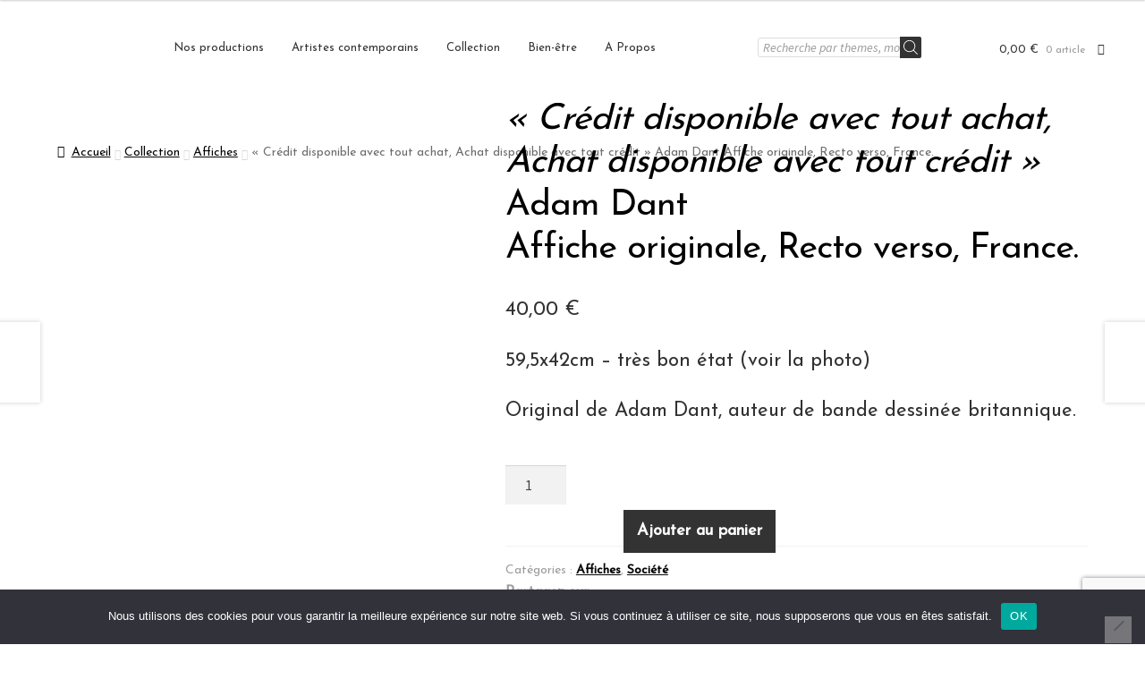

--- FILE ---
content_type: text/html; charset=utf-8
request_url: https://www.google.com/recaptcha/api2/anchor?ar=1&k=6LeyOBclAAAAAOT1omQMubTEN7C-WmHsbJyOtZwj&co=aHR0cHM6Ly9wc3ljaGVkZWxpY3Nob3AubmV0OjQ0Mw..&hl=en&v=PoyoqOPhxBO7pBk68S4YbpHZ&size=invisible&anchor-ms=20000&execute-ms=30000&cb=uz965lm5ymg9
body_size: 48806
content:
<!DOCTYPE HTML><html dir="ltr" lang="en"><head><meta http-equiv="Content-Type" content="text/html; charset=UTF-8">
<meta http-equiv="X-UA-Compatible" content="IE=edge">
<title>reCAPTCHA</title>
<style type="text/css">
/* cyrillic-ext */
@font-face {
  font-family: 'Roboto';
  font-style: normal;
  font-weight: 400;
  font-stretch: 100%;
  src: url(//fonts.gstatic.com/s/roboto/v48/KFO7CnqEu92Fr1ME7kSn66aGLdTylUAMa3GUBHMdazTgWw.woff2) format('woff2');
  unicode-range: U+0460-052F, U+1C80-1C8A, U+20B4, U+2DE0-2DFF, U+A640-A69F, U+FE2E-FE2F;
}
/* cyrillic */
@font-face {
  font-family: 'Roboto';
  font-style: normal;
  font-weight: 400;
  font-stretch: 100%;
  src: url(//fonts.gstatic.com/s/roboto/v48/KFO7CnqEu92Fr1ME7kSn66aGLdTylUAMa3iUBHMdazTgWw.woff2) format('woff2');
  unicode-range: U+0301, U+0400-045F, U+0490-0491, U+04B0-04B1, U+2116;
}
/* greek-ext */
@font-face {
  font-family: 'Roboto';
  font-style: normal;
  font-weight: 400;
  font-stretch: 100%;
  src: url(//fonts.gstatic.com/s/roboto/v48/KFO7CnqEu92Fr1ME7kSn66aGLdTylUAMa3CUBHMdazTgWw.woff2) format('woff2');
  unicode-range: U+1F00-1FFF;
}
/* greek */
@font-face {
  font-family: 'Roboto';
  font-style: normal;
  font-weight: 400;
  font-stretch: 100%;
  src: url(//fonts.gstatic.com/s/roboto/v48/KFO7CnqEu92Fr1ME7kSn66aGLdTylUAMa3-UBHMdazTgWw.woff2) format('woff2');
  unicode-range: U+0370-0377, U+037A-037F, U+0384-038A, U+038C, U+038E-03A1, U+03A3-03FF;
}
/* math */
@font-face {
  font-family: 'Roboto';
  font-style: normal;
  font-weight: 400;
  font-stretch: 100%;
  src: url(//fonts.gstatic.com/s/roboto/v48/KFO7CnqEu92Fr1ME7kSn66aGLdTylUAMawCUBHMdazTgWw.woff2) format('woff2');
  unicode-range: U+0302-0303, U+0305, U+0307-0308, U+0310, U+0312, U+0315, U+031A, U+0326-0327, U+032C, U+032F-0330, U+0332-0333, U+0338, U+033A, U+0346, U+034D, U+0391-03A1, U+03A3-03A9, U+03B1-03C9, U+03D1, U+03D5-03D6, U+03F0-03F1, U+03F4-03F5, U+2016-2017, U+2034-2038, U+203C, U+2040, U+2043, U+2047, U+2050, U+2057, U+205F, U+2070-2071, U+2074-208E, U+2090-209C, U+20D0-20DC, U+20E1, U+20E5-20EF, U+2100-2112, U+2114-2115, U+2117-2121, U+2123-214F, U+2190, U+2192, U+2194-21AE, U+21B0-21E5, U+21F1-21F2, U+21F4-2211, U+2213-2214, U+2216-22FF, U+2308-230B, U+2310, U+2319, U+231C-2321, U+2336-237A, U+237C, U+2395, U+239B-23B7, U+23D0, U+23DC-23E1, U+2474-2475, U+25AF, U+25B3, U+25B7, U+25BD, U+25C1, U+25CA, U+25CC, U+25FB, U+266D-266F, U+27C0-27FF, U+2900-2AFF, U+2B0E-2B11, U+2B30-2B4C, U+2BFE, U+3030, U+FF5B, U+FF5D, U+1D400-1D7FF, U+1EE00-1EEFF;
}
/* symbols */
@font-face {
  font-family: 'Roboto';
  font-style: normal;
  font-weight: 400;
  font-stretch: 100%;
  src: url(//fonts.gstatic.com/s/roboto/v48/KFO7CnqEu92Fr1ME7kSn66aGLdTylUAMaxKUBHMdazTgWw.woff2) format('woff2');
  unicode-range: U+0001-000C, U+000E-001F, U+007F-009F, U+20DD-20E0, U+20E2-20E4, U+2150-218F, U+2190, U+2192, U+2194-2199, U+21AF, U+21E6-21F0, U+21F3, U+2218-2219, U+2299, U+22C4-22C6, U+2300-243F, U+2440-244A, U+2460-24FF, U+25A0-27BF, U+2800-28FF, U+2921-2922, U+2981, U+29BF, U+29EB, U+2B00-2BFF, U+4DC0-4DFF, U+FFF9-FFFB, U+10140-1018E, U+10190-1019C, U+101A0, U+101D0-101FD, U+102E0-102FB, U+10E60-10E7E, U+1D2C0-1D2D3, U+1D2E0-1D37F, U+1F000-1F0FF, U+1F100-1F1AD, U+1F1E6-1F1FF, U+1F30D-1F30F, U+1F315, U+1F31C, U+1F31E, U+1F320-1F32C, U+1F336, U+1F378, U+1F37D, U+1F382, U+1F393-1F39F, U+1F3A7-1F3A8, U+1F3AC-1F3AF, U+1F3C2, U+1F3C4-1F3C6, U+1F3CA-1F3CE, U+1F3D4-1F3E0, U+1F3ED, U+1F3F1-1F3F3, U+1F3F5-1F3F7, U+1F408, U+1F415, U+1F41F, U+1F426, U+1F43F, U+1F441-1F442, U+1F444, U+1F446-1F449, U+1F44C-1F44E, U+1F453, U+1F46A, U+1F47D, U+1F4A3, U+1F4B0, U+1F4B3, U+1F4B9, U+1F4BB, U+1F4BF, U+1F4C8-1F4CB, U+1F4D6, U+1F4DA, U+1F4DF, U+1F4E3-1F4E6, U+1F4EA-1F4ED, U+1F4F7, U+1F4F9-1F4FB, U+1F4FD-1F4FE, U+1F503, U+1F507-1F50B, U+1F50D, U+1F512-1F513, U+1F53E-1F54A, U+1F54F-1F5FA, U+1F610, U+1F650-1F67F, U+1F687, U+1F68D, U+1F691, U+1F694, U+1F698, U+1F6AD, U+1F6B2, U+1F6B9-1F6BA, U+1F6BC, U+1F6C6-1F6CF, U+1F6D3-1F6D7, U+1F6E0-1F6EA, U+1F6F0-1F6F3, U+1F6F7-1F6FC, U+1F700-1F7FF, U+1F800-1F80B, U+1F810-1F847, U+1F850-1F859, U+1F860-1F887, U+1F890-1F8AD, U+1F8B0-1F8BB, U+1F8C0-1F8C1, U+1F900-1F90B, U+1F93B, U+1F946, U+1F984, U+1F996, U+1F9E9, U+1FA00-1FA6F, U+1FA70-1FA7C, U+1FA80-1FA89, U+1FA8F-1FAC6, U+1FACE-1FADC, U+1FADF-1FAE9, U+1FAF0-1FAF8, U+1FB00-1FBFF;
}
/* vietnamese */
@font-face {
  font-family: 'Roboto';
  font-style: normal;
  font-weight: 400;
  font-stretch: 100%;
  src: url(//fonts.gstatic.com/s/roboto/v48/KFO7CnqEu92Fr1ME7kSn66aGLdTylUAMa3OUBHMdazTgWw.woff2) format('woff2');
  unicode-range: U+0102-0103, U+0110-0111, U+0128-0129, U+0168-0169, U+01A0-01A1, U+01AF-01B0, U+0300-0301, U+0303-0304, U+0308-0309, U+0323, U+0329, U+1EA0-1EF9, U+20AB;
}
/* latin-ext */
@font-face {
  font-family: 'Roboto';
  font-style: normal;
  font-weight: 400;
  font-stretch: 100%;
  src: url(//fonts.gstatic.com/s/roboto/v48/KFO7CnqEu92Fr1ME7kSn66aGLdTylUAMa3KUBHMdazTgWw.woff2) format('woff2');
  unicode-range: U+0100-02BA, U+02BD-02C5, U+02C7-02CC, U+02CE-02D7, U+02DD-02FF, U+0304, U+0308, U+0329, U+1D00-1DBF, U+1E00-1E9F, U+1EF2-1EFF, U+2020, U+20A0-20AB, U+20AD-20C0, U+2113, U+2C60-2C7F, U+A720-A7FF;
}
/* latin */
@font-face {
  font-family: 'Roboto';
  font-style: normal;
  font-weight: 400;
  font-stretch: 100%;
  src: url(//fonts.gstatic.com/s/roboto/v48/KFO7CnqEu92Fr1ME7kSn66aGLdTylUAMa3yUBHMdazQ.woff2) format('woff2');
  unicode-range: U+0000-00FF, U+0131, U+0152-0153, U+02BB-02BC, U+02C6, U+02DA, U+02DC, U+0304, U+0308, U+0329, U+2000-206F, U+20AC, U+2122, U+2191, U+2193, U+2212, U+2215, U+FEFF, U+FFFD;
}
/* cyrillic-ext */
@font-face {
  font-family: 'Roboto';
  font-style: normal;
  font-weight: 500;
  font-stretch: 100%;
  src: url(//fonts.gstatic.com/s/roboto/v48/KFO7CnqEu92Fr1ME7kSn66aGLdTylUAMa3GUBHMdazTgWw.woff2) format('woff2');
  unicode-range: U+0460-052F, U+1C80-1C8A, U+20B4, U+2DE0-2DFF, U+A640-A69F, U+FE2E-FE2F;
}
/* cyrillic */
@font-face {
  font-family: 'Roboto';
  font-style: normal;
  font-weight: 500;
  font-stretch: 100%;
  src: url(//fonts.gstatic.com/s/roboto/v48/KFO7CnqEu92Fr1ME7kSn66aGLdTylUAMa3iUBHMdazTgWw.woff2) format('woff2');
  unicode-range: U+0301, U+0400-045F, U+0490-0491, U+04B0-04B1, U+2116;
}
/* greek-ext */
@font-face {
  font-family: 'Roboto';
  font-style: normal;
  font-weight: 500;
  font-stretch: 100%;
  src: url(//fonts.gstatic.com/s/roboto/v48/KFO7CnqEu92Fr1ME7kSn66aGLdTylUAMa3CUBHMdazTgWw.woff2) format('woff2');
  unicode-range: U+1F00-1FFF;
}
/* greek */
@font-face {
  font-family: 'Roboto';
  font-style: normal;
  font-weight: 500;
  font-stretch: 100%;
  src: url(//fonts.gstatic.com/s/roboto/v48/KFO7CnqEu92Fr1ME7kSn66aGLdTylUAMa3-UBHMdazTgWw.woff2) format('woff2');
  unicode-range: U+0370-0377, U+037A-037F, U+0384-038A, U+038C, U+038E-03A1, U+03A3-03FF;
}
/* math */
@font-face {
  font-family: 'Roboto';
  font-style: normal;
  font-weight: 500;
  font-stretch: 100%;
  src: url(//fonts.gstatic.com/s/roboto/v48/KFO7CnqEu92Fr1ME7kSn66aGLdTylUAMawCUBHMdazTgWw.woff2) format('woff2');
  unicode-range: U+0302-0303, U+0305, U+0307-0308, U+0310, U+0312, U+0315, U+031A, U+0326-0327, U+032C, U+032F-0330, U+0332-0333, U+0338, U+033A, U+0346, U+034D, U+0391-03A1, U+03A3-03A9, U+03B1-03C9, U+03D1, U+03D5-03D6, U+03F0-03F1, U+03F4-03F5, U+2016-2017, U+2034-2038, U+203C, U+2040, U+2043, U+2047, U+2050, U+2057, U+205F, U+2070-2071, U+2074-208E, U+2090-209C, U+20D0-20DC, U+20E1, U+20E5-20EF, U+2100-2112, U+2114-2115, U+2117-2121, U+2123-214F, U+2190, U+2192, U+2194-21AE, U+21B0-21E5, U+21F1-21F2, U+21F4-2211, U+2213-2214, U+2216-22FF, U+2308-230B, U+2310, U+2319, U+231C-2321, U+2336-237A, U+237C, U+2395, U+239B-23B7, U+23D0, U+23DC-23E1, U+2474-2475, U+25AF, U+25B3, U+25B7, U+25BD, U+25C1, U+25CA, U+25CC, U+25FB, U+266D-266F, U+27C0-27FF, U+2900-2AFF, U+2B0E-2B11, U+2B30-2B4C, U+2BFE, U+3030, U+FF5B, U+FF5D, U+1D400-1D7FF, U+1EE00-1EEFF;
}
/* symbols */
@font-face {
  font-family: 'Roboto';
  font-style: normal;
  font-weight: 500;
  font-stretch: 100%;
  src: url(//fonts.gstatic.com/s/roboto/v48/KFO7CnqEu92Fr1ME7kSn66aGLdTylUAMaxKUBHMdazTgWw.woff2) format('woff2');
  unicode-range: U+0001-000C, U+000E-001F, U+007F-009F, U+20DD-20E0, U+20E2-20E4, U+2150-218F, U+2190, U+2192, U+2194-2199, U+21AF, U+21E6-21F0, U+21F3, U+2218-2219, U+2299, U+22C4-22C6, U+2300-243F, U+2440-244A, U+2460-24FF, U+25A0-27BF, U+2800-28FF, U+2921-2922, U+2981, U+29BF, U+29EB, U+2B00-2BFF, U+4DC0-4DFF, U+FFF9-FFFB, U+10140-1018E, U+10190-1019C, U+101A0, U+101D0-101FD, U+102E0-102FB, U+10E60-10E7E, U+1D2C0-1D2D3, U+1D2E0-1D37F, U+1F000-1F0FF, U+1F100-1F1AD, U+1F1E6-1F1FF, U+1F30D-1F30F, U+1F315, U+1F31C, U+1F31E, U+1F320-1F32C, U+1F336, U+1F378, U+1F37D, U+1F382, U+1F393-1F39F, U+1F3A7-1F3A8, U+1F3AC-1F3AF, U+1F3C2, U+1F3C4-1F3C6, U+1F3CA-1F3CE, U+1F3D4-1F3E0, U+1F3ED, U+1F3F1-1F3F3, U+1F3F5-1F3F7, U+1F408, U+1F415, U+1F41F, U+1F426, U+1F43F, U+1F441-1F442, U+1F444, U+1F446-1F449, U+1F44C-1F44E, U+1F453, U+1F46A, U+1F47D, U+1F4A3, U+1F4B0, U+1F4B3, U+1F4B9, U+1F4BB, U+1F4BF, U+1F4C8-1F4CB, U+1F4D6, U+1F4DA, U+1F4DF, U+1F4E3-1F4E6, U+1F4EA-1F4ED, U+1F4F7, U+1F4F9-1F4FB, U+1F4FD-1F4FE, U+1F503, U+1F507-1F50B, U+1F50D, U+1F512-1F513, U+1F53E-1F54A, U+1F54F-1F5FA, U+1F610, U+1F650-1F67F, U+1F687, U+1F68D, U+1F691, U+1F694, U+1F698, U+1F6AD, U+1F6B2, U+1F6B9-1F6BA, U+1F6BC, U+1F6C6-1F6CF, U+1F6D3-1F6D7, U+1F6E0-1F6EA, U+1F6F0-1F6F3, U+1F6F7-1F6FC, U+1F700-1F7FF, U+1F800-1F80B, U+1F810-1F847, U+1F850-1F859, U+1F860-1F887, U+1F890-1F8AD, U+1F8B0-1F8BB, U+1F8C0-1F8C1, U+1F900-1F90B, U+1F93B, U+1F946, U+1F984, U+1F996, U+1F9E9, U+1FA00-1FA6F, U+1FA70-1FA7C, U+1FA80-1FA89, U+1FA8F-1FAC6, U+1FACE-1FADC, U+1FADF-1FAE9, U+1FAF0-1FAF8, U+1FB00-1FBFF;
}
/* vietnamese */
@font-face {
  font-family: 'Roboto';
  font-style: normal;
  font-weight: 500;
  font-stretch: 100%;
  src: url(//fonts.gstatic.com/s/roboto/v48/KFO7CnqEu92Fr1ME7kSn66aGLdTylUAMa3OUBHMdazTgWw.woff2) format('woff2');
  unicode-range: U+0102-0103, U+0110-0111, U+0128-0129, U+0168-0169, U+01A0-01A1, U+01AF-01B0, U+0300-0301, U+0303-0304, U+0308-0309, U+0323, U+0329, U+1EA0-1EF9, U+20AB;
}
/* latin-ext */
@font-face {
  font-family: 'Roboto';
  font-style: normal;
  font-weight: 500;
  font-stretch: 100%;
  src: url(//fonts.gstatic.com/s/roboto/v48/KFO7CnqEu92Fr1ME7kSn66aGLdTylUAMa3KUBHMdazTgWw.woff2) format('woff2');
  unicode-range: U+0100-02BA, U+02BD-02C5, U+02C7-02CC, U+02CE-02D7, U+02DD-02FF, U+0304, U+0308, U+0329, U+1D00-1DBF, U+1E00-1E9F, U+1EF2-1EFF, U+2020, U+20A0-20AB, U+20AD-20C0, U+2113, U+2C60-2C7F, U+A720-A7FF;
}
/* latin */
@font-face {
  font-family: 'Roboto';
  font-style: normal;
  font-weight: 500;
  font-stretch: 100%;
  src: url(//fonts.gstatic.com/s/roboto/v48/KFO7CnqEu92Fr1ME7kSn66aGLdTylUAMa3yUBHMdazQ.woff2) format('woff2');
  unicode-range: U+0000-00FF, U+0131, U+0152-0153, U+02BB-02BC, U+02C6, U+02DA, U+02DC, U+0304, U+0308, U+0329, U+2000-206F, U+20AC, U+2122, U+2191, U+2193, U+2212, U+2215, U+FEFF, U+FFFD;
}
/* cyrillic-ext */
@font-face {
  font-family: 'Roboto';
  font-style: normal;
  font-weight: 900;
  font-stretch: 100%;
  src: url(//fonts.gstatic.com/s/roboto/v48/KFO7CnqEu92Fr1ME7kSn66aGLdTylUAMa3GUBHMdazTgWw.woff2) format('woff2');
  unicode-range: U+0460-052F, U+1C80-1C8A, U+20B4, U+2DE0-2DFF, U+A640-A69F, U+FE2E-FE2F;
}
/* cyrillic */
@font-face {
  font-family: 'Roboto';
  font-style: normal;
  font-weight: 900;
  font-stretch: 100%;
  src: url(//fonts.gstatic.com/s/roboto/v48/KFO7CnqEu92Fr1ME7kSn66aGLdTylUAMa3iUBHMdazTgWw.woff2) format('woff2');
  unicode-range: U+0301, U+0400-045F, U+0490-0491, U+04B0-04B1, U+2116;
}
/* greek-ext */
@font-face {
  font-family: 'Roboto';
  font-style: normal;
  font-weight: 900;
  font-stretch: 100%;
  src: url(//fonts.gstatic.com/s/roboto/v48/KFO7CnqEu92Fr1ME7kSn66aGLdTylUAMa3CUBHMdazTgWw.woff2) format('woff2');
  unicode-range: U+1F00-1FFF;
}
/* greek */
@font-face {
  font-family: 'Roboto';
  font-style: normal;
  font-weight: 900;
  font-stretch: 100%;
  src: url(//fonts.gstatic.com/s/roboto/v48/KFO7CnqEu92Fr1ME7kSn66aGLdTylUAMa3-UBHMdazTgWw.woff2) format('woff2');
  unicode-range: U+0370-0377, U+037A-037F, U+0384-038A, U+038C, U+038E-03A1, U+03A3-03FF;
}
/* math */
@font-face {
  font-family: 'Roboto';
  font-style: normal;
  font-weight: 900;
  font-stretch: 100%;
  src: url(//fonts.gstatic.com/s/roboto/v48/KFO7CnqEu92Fr1ME7kSn66aGLdTylUAMawCUBHMdazTgWw.woff2) format('woff2');
  unicode-range: U+0302-0303, U+0305, U+0307-0308, U+0310, U+0312, U+0315, U+031A, U+0326-0327, U+032C, U+032F-0330, U+0332-0333, U+0338, U+033A, U+0346, U+034D, U+0391-03A1, U+03A3-03A9, U+03B1-03C9, U+03D1, U+03D5-03D6, U+03F0-03F1, U+03F4-03F5, U+2016-2017, U+2034-2038, U+203C, U+2040, U+2043, U+2047, U+2050, U+2057, U+205F, U+2070-2071, U+2074-208E, U+2090-209C, U+20D0-20DC, U+20E1, U+20E5-20EF, U+2100-2112, U+2114-2115, U+2117-2121, U+2123-214F, U+2190, U+2192, U+2194-21AE, U+21B0-21E5, U+21F1-21F2, U+21F4-2211, U+2213-2214, U+2216-22FF, U+2308-230B, U+2310, U+2319, U+231C-2321, U+2336-237A, U+237C, U+2395, U+239B-23B7, U+23D0, U+23DC-23E1, U+2474-2475, U+25AF, U+25B3, U+25B7, U+25BD, U+25C1, U+25CA, U+25CC, U+25FB, U+266D-266F, U+27C0-27FF, U+2900-2AFF, U+2B0E-2B11, U+2B30-2B4C, U+2BFE, U+3030, U+FF5B, U+FF5D, U+1D400-1D7FF, U+1EE00-1EEFF;
}
/* symbols */
@font-face {
  font-family: 'Roboto';
  font-style: normal;
  font-weight: 900;
  font-stretch: 100%;
  src: url(//fonts.gstatic.com/s/roboto/v48/KFO7CnqEu92Fr1ME7kSn66aGLdTylUAMaxKUBHMdazTgWw.woff2) format('woff2');
  unicode-range: U+0001-000C, U+000E-001F, U+007F-009F, U+20DD-20E0, U+20E2-20E4, U+2150-218F, U+2190, U+2192, U+2194-2199, U+21AF, U+21E6-21F0, U+21F3, U+2218-2219, U+2299, U+22C4-22C6, U+2300-243F, U+2440-244A, U+2460-24FF, U+25A0-27BF, U+2800-28FF, U+2921-2922, U+2981, U+29BF, U+29EB, U+2B00-2BFF, U+4DC0-4DFF, U+FFF9-FFFB, U+10140-1018E, U+10190-1019C, U+101A0, U+101D0-101FD, U+102E0-102FB, U+10E60-10E7E, U+1D2C0-1D2D3, U+1D2E0-1D37F, U+1F000-1F0FF, U+1F100-1F1AD, U+1F1E6-1F1FF, U+1F30D-1F30F, U+1F315, U+1F31C, U+1F31E, U+1F320-1F32C, U+1F336, U+1F378, U+1F37D, U+1F382, U+1F393-1F39F, U+1F3A7-1F3A8, U+1F3AC-1F3AF, U+1F3C2, U+1F3C4-1F3C6, U+1F3CA-1F3CE, U+1F3D4-1F3E0, U+1F3ED, U+1F3F1-1F3F3, U+1F3F5-1F3F7, U+1F408, U+1F415, U+1F41F, U+1F426, U+1F43F, U+1F441-1F442, U+1F444, U+1F446-1F449, U+1F44C-1F44E, U+1F453, U+1F46A, U+1F47D, U+1F4A3, U+1F4B0, U+1F4B3, U+1F4B9, U+1F4BB, U+1F4BF, U+1F4C8-1F4CB, U+1F4D6, U+1F4DA, U+1F4DF, U+1F4E3-1F4E6, U+1F4EA-1F4ED, U+1F4F7, U+1F4F9-1F4FB, U+1F4FD-1F4FE, U+1F503, U+1F507-1F50B, U+1F50D, U+1F512-1F513, U+1F53E-1F54A, U+1F54F-1F5FA, U+1F610, U+1F650-1F67F, U+1F687, U+1F68D, U+1F691, U+1F694, U+1F698, U+1F6AD, U+1F6B2, U+1F6B9-1F6BA, U+1F6BC, U+1F6C6-1F6CF, U+1F6D3-1F6D7, U+1F6E0-1F6EA, U+1F6F0-1F6F3, U+1F6F7-1F6FC, U+1F700-1F7FF, U+1F800-1F80B, U+1F810-1F847, U+1F850-1F859, U+1F860-1F887, U+1F890-1F8AD, U+1F8B0-1F8BB, U+1F8C0-1F8C1, U+1F900-1F90B, U+1F93B, U+1F946, U+1F984, U+1F996, U+1F9E9, U+1FA00-1FA6F, U+1FA70-1FA7C, U+1FA80-1FA89, U+1FA8F-1FAC6, U+1FACE-1FADC, U+1FADF-1FAE9, U+1FAF0-1FAF8, U+1FB00-1FBFF;
}
/* vietnamese */
@font-face {
  font-family: 'Roboto';
  font-style: normal;
  font-weight: 900;
  font-stretch: 100%;
  src: url(//fonts.gstatic.com/s/roboto/v48/KFO7CnqEu92Fr1ME7kSn66aGLdTylUAMa3OUBHMdazTgWw.woff2) format('woff2');
  unicode-range: U+0102-0103, U+0110-0111, U+0128-0129, U+0168-0169, U+01A0-01A1, U+01AF-01B0, U+0300-0301, U+0303-0304, U+0308-0309, U+0323, U+0329, U+1EA0-1EF9, U+20AB;
}
/* latin-ext */
@font-face {
  font-family: 'Roboto';
  font-style: normal;
  font-weight: 900;
  font-stretch: 100%;
  src: url(//fonts.gstatic.com/s/roboto/v48/KFO7CnqEu92Fr1ME7kSn66aGLdTylUAMa3KUBHMdazTgWw.woff2) format('woff2');
  unicode-range: U+0100-02BA, U+02BD-02C5, U+02C7-02CC, U+02CE-02D7, U+02DD-02FF, U+0304, U+0308, U+0329, U+1D00-1DBF, U+1E00-1E9F, U+1EF2-1EFF, U+2020, U+20A0-20AB, U+20AD-20C0, U+2113, U+2C60-2C7F, U+A720-A7FF;
}
/* latin */
@font-face {
  font-family: 'Roboto';
  font-style: normal;
  font-weight: 900;
  font-stretch: 100%;
  src: url(//fonts.gstatic.com/s/roboto/v48/KFO7CnqEu92Fr1ME7kSn66aGLdTylUAMa3yUBHMdazQ.woff2) format('woff2');
  unicode-range: U+0000-00FF, U+0131, U+0152-0153, U+02BB-02BC, U+02C6, U+02DA, U+02DC, U+0304, U+0308, U+0329, U+2000-206F, U+20AC, U+2122, U+2191, U+2193, U+2212, U+2215, U+FEFF, U+FFFD;
}

</style>
<link rel="stylesheet" type="text/css" href="https://www.gstatic.com/recaptcha/releases/PoyoqOPhxBO7pBk68S4YbpHZ/styles__ltr.css">
<script nonce="fia5-YIm9FOPXFDDOAEkrA" type="text/javascript">window['__recaptcha_api'] = 'https://www.google.com/recaptcha/api2/';</script>
<script type="text/javascript" src="https://www.gstatic.com/recaptcha/releases/PoyoqOPhxBO7pBk68S4YbpHZ/recaptcha__en.js" nonce="fia5-YIm9FOPXFDDOAEkrA">
      
    </script></head>
<body><div id="rc-anchor-alert" class="rc-anchor-alert"></div>
<input type="hidden" id="recaptcha-token" value="[base64]">
<script type="text/javascript" nonce="fia5-YIm9FOPXFDDOAEkrA">
      recaptcha.anchor.Main.init("[\x22ainput\x22,[\x22bgdata\x22,\x22\x22,\[base64]/[base64]/[base64]/[base64]/[base64]/UltsKytdPUU6KEU8MjA0OD9SW2wrK109RT4+NnwxOTI6KChFJjY0NTEyKT09NTUyOTYmJk0rMTxjLmxlbmd0aCYmKGMuY2hhckNvZGVBdChNKzEpJjY0NTEyKT09NTYzMjA/[base64]/[base64]/[base64]/[base64]/[base64]/[base64]/[base64]\x22,\[base64]\x22,\x22InzCgGE3wqbDtGPDnMKNw5jCpVcDw7DCqgs/wp3Cr8OfwpLDtsKmE2vCgMKmOQYbwokMwoVZwqrDtXjCrC/DiH9UV8Ktw6wTfcK+wrgwXWvDlsOSPDRoNMKIw7bDtB3CuhY7FH9Vw5rCqMOYQcOQw5xmwoFIwoYLw4RibsKsw6PDn8OpIhLDhsO/wonCocOnLFPCk8KLwr/CtHfDjHvDrcOOfQQrf8Ktw5VIw7fDrEPDkcOMJ8KyXy/DqG7DjsKWLcOcJHolw7gTf8Ohwo4PLMOrGDIcwq/[base64]/Dp8OFHsKgwqZEwo3Ci8Odw6bDlgwaMl3DrWcOwqPCqsKuY8KDwpTDozbCgcKewrrDscKNOUrChMOYPEkaw5cpCETCh8OXw63Do8OvKVNBw7I7w5nDi09Ow404dFrChR93w5/DlHbDtgHDu8KTeiHDvcOuwozDjsKRw6Y4XyAxw68bGcO/bcOECWfCgMKjwqfCkMO0IMOEwoUNHcOKwrPCpcKqw7pLC8KUUcKhaQXCq8OxwpU+wodjwoXDn1HCqcOow7PCrzHDlcKzwo/DhcKlIsOxbW5Sw7/CjDo4fsKtwrvDl8KJw5vClsKZWcKcw5/DhsKyNcO1wqjDocKzwpfDs34xFVclw73ClgPCnHEEw7YLFyZHwqc6UsODwrwjwo/DlsKSFcKcBXZKT2PCq8OyLx9Vd8KQwrg+GsO6w53DmVYRbcKqAMOTw6bDmCjDosO1w5ppLcObw5DDnBxtwoLCicOowqc6JA9IesOlWRDCnFsbwqYow6XCoDDCijzDosK4w4UqwpnDpmTCr8K5w4HClhnDv8KLY8OUw7UVUVXClcK1Qx0SwqNpw6zCksK0w6/DscOMd8KywqxffjLDv8OUScKqRcOOaMO7wq7CozXChMKRw6nCvVlvDFMKw4xeVwfCqcKREXlNMWFIw45zw67Cn8OaLC3CkcOTAnrDqsO4w53Cm1XCocKmdMKLUMKcwrdBwrYrw4/DuhrCvGvCpcKsw6l7UGJnI8KFwo7DjkLDncKWOC3DsUsKwobCsMOgwpgAwrXClsONwr/DgzHDrGo0WXHCkRUFJcKXXMOlw4cIXcKzWMOzE2Ulw63CoMOeWg/CgcKawr4/X03DqcOww45AwpszIcOwA8KMHi/CmU1sCMKRw7XDhClWTsOlEMOUw7A7T8O9wqAGJWARwrsNJHjCucOqw6BfayzDmG9AAC7DuT4ONsOCwoPCgSYlw4vDocKfw4QABcKew7zDo8OhFcOsw7fDpTvDjx4TKMOLwp4Jw71wC8KHwpAXSMK6w5LCtlx8IxzCsQ4ET1pYw4DCkVPCrMKJw47Dg2RdBcKJSRHCjg/DogfClBTDlgjDv8KUw4DDqF1SwqQtDMO6wqzCrnTCj8OrScOBwqbDqjwVdWTDtcO3wo3DgEVXOHvDjMKPRMKgw6huwqrDjMKVcW3ClljDvBXCjcKjwr/Dpm9RfMOhHsONOcK8wqBawqzCtQ7DgMO2w7M5G8KTSMKrVsK5QsKXw7Vaw4RawplETMKmwobDhMODw6FmwpzDjcONw7l9wrg0woYKw4/[base64]/CmAomQ03CoMOewp5hcVNtwoxbR0B/DQh9w6dLw7MLwos0w6XCuATDkVDCtRHDuibDskpqSDMCYEXCuRYgOcO2wo7CtVLCv8O4a8OpAcKEw4DDisKBMMOOw6NnwprDlSLCucKDZGACEh8gwrguGAQTw5omwrhnHcObGMOBwqoiH0zCjjDDuF/CpcOnwpZVfDBOwozDqMK5J8O5OMK3wpLCnMKfUVZVKiTCnnnCiMKMW8OAW8OyVEvCosKtFMO0TsKcV8OBw7/CnXrDkAMvTsOhw7TClCfDoHwywoPCvsK6w47CusKiOwXCr8K4wqQsw7LCqsONw4bDlH3DiMKFwpzCvwXCt8KXwqnDoVTDpsK/dA/CiMONwpXDjFHDjBLDuSguw7BdPsKUasOLwovCnR/DicOPw4xJZMOhwpDDqsKhFjtowpzDviPDq8KKwoBNw6wBP8ODccKSLsOcPD4DwosmAsKAw7/DlGjCvRlgw4HCpcKlN8OSw7IXQcKvVBckwp9bwrQWbMKlH8KaQ8OqckZHwr3Cv8OFLUg/Ql14D0hkR1DDjEU6BMO1QsOVwozDl8KiTjVBfsOPOwwuUcKVw43DlQthwqdsUBfClEh2W1/Di8O4w5bDisKdLzLCk1xSNTDClFjDqsKiBHzCrmUZwp/Cr8KUw4LDhDnDn3QCw67CgMOCwow/w5TCq8O7UsOkAMKtw5XCucO/OwoTNUTCrMOwK8ODwpslGcKCHl3DtsKuDsKKPzbDoXPCpsOww5XCtE7ClsKAIcOyw5/[base64]/[base64]/Dn8K8w6PCnVnCghTDgcOvK2zDkSHCsMOlFVJAw4Jlw5nDscOzw4VLIDrCtcOkAlRfOV8/I8Ofwr9UwoBqA21cwq0Hw5zCi8ODw7jClcO+wotENsKOwo4AwrLDlcO4wr5Tf8OZfg3DvcOOwrFnJMOBw6vCh8O5SsKXw7hTwqhTw7ExwrvDvMKdw7gGwpDCknHDvG0Jw43CvW/[base64]/Dj8Ovw78KdBrCnHvCvzTCkMOhw67Dqy3Dpy7CocOuwpgkw5R9wpA7wr7ClMKbwq/CnR4Dw7VRQlvDn8OvwqJqXWIlWnp7ZCXDpsOOcQIEIypBZcODHsO2CsOxWUvCq8O/[base64]/CvkTClcOZwo8qUmd2wpRhVGTCqE7Cv8OcUWE8wrTDvzFnagIdLAZhXA7DtmI/[base64]/DpT3DiQh0S8KGw79Ww5o0w6hrwrhzwq8mbH5pIk9Dc8Kvw6HDnsKpXVPCsHvDlMOdw7pxw7vCo8O2KwPCnUNLYcOlK8ODIBvDqCALGMOOLFDClXfDuE4hwr9jWHzCtC1ow5ocaAXCr0bDhcKeFRTDlBbDnjTDmMOfGUwJCmYxw7d5wqgzwplFRzVHw5/CssK/w5DDoh4ww6djwovDu8Kvw7EAw4fCiMOJXUtYw4dJQR5nwoHCmVpkTsO8worDpHwedkPCgXFsw5PCpn95wqXCv8OrJg53fk3DrhvDi08fQzYFw5hUwrp5FsOVw4DDksKlAl1dwp4JX0nCp8Oqw6AawplUwrzCoGHCqsK8Px/CqjlxXsK4bhnDiQ8ufcK/w5VpNFlcbsKsw7lUKMKSG8K5H2V/C17CusKlS8OoRGjCh8KCNB3ClTPCnTc1w6DDhkUsTcO+wpjDknAeIjwxw7HDjsO/[base64]/DjcKrwrh7LsOgUkzDnSASwrh5w5JdFUctwpjDssO/w5odOEViTSTClcKxdsKtQsKmwrVycTZcwrw1w7TDjWAKw47CsMK+KsO+UsOVMMK5H3vClzMxRWLDkcO3wqtmQsOxwrLDq8K8akDCvw3DocO/[base64]/w4lxwqNwXXTDrMOjMMKWCcK0Ii17w7DDlAtKPx/DgnBCKsO9FCpPw5LCtcKxMDTDhsK4E8OYw4HClMOXasO7woc9w5bCqMKfJsKRw6TCjsKQGMKaBF3ClTTCiholTsOjw7/DocO8w6J0w4ECDcOOw5JBGC3Dm0RuBcOWRcK1SQ9Ww4Y0RcOwesK+wpDDl8K+wrlqTh/CtsO3w6bCpDrDp3fDmcKzCcO8woTDp2PDrG/DqDfCumACw6gRaMOnwqHCt8OWw7tnwpvCusK9Mgduw5pjaMK7fmAGwoAow6HDswReaE7CqDnCm8ONw79BecO0w4I2w7gEw53DmsKCCUBYwqjCvzIQc8O0AMKiLcOowq3ChVEhb8K7wqbDrcO7Ekkjw5/Dt8ONwp1FbcOTw5bCgTUCXCXDqw3Dp8Oxw5Eqw6rDlcKewqzDhj3DvEPCmw3DpMOawrMUw4UxQcOOwp0ZaAEXLcKmLkxzP8KhwrBIw5HCjAnDknnDsH/DjcKNwr3Cj2XDvcKEwq/DiEDDjcOKw5/[base64]/[base64]/[base64]/w5nDviV7VmRww6xYJcOPw7YhOyHDjRvCtsK0woPDvsK/wobCmMK6MSTDoMK9wr7CmgXClMOqPV3CsMOIwqrDtlLCuQwtwqsbwozDgcOSRT5tPmLCkcO5wp7CncKUfcO0U8OfCMOsf8K9OsOqeyjCmAV/L8KLw57Cn8KvwrjCqD9CFcKKw4fDtMOjXww/[base64]/CrMKhwqPCt8KOYzh0w7PCjMORbsKaw4/DhR3DmGvCrsKrw73DisK/DlfDv2fCtHPDisKbHcOZTB1tU2A6wo7CjiJHw5vDksOcVcOuw57DkXBsw7xMaMK4wrJdMzJLMiPCpn7Cgn9GasOYw4NjY8O6wpoucirCuXcSw5LDgsKjJMKhe8K3NsOVwrTCrMKPw4NMwrJgYMORdmjDo2drw6TDhR/CtxcUw6Q6HsOVwr88wofCucOKwqtETToNwqDCtsOmbHHCr8KrfMKGw74WwoMVEcOuAcOiLsKMw60wcMOKFCjDilceXnILw4HDonglwoTDusKiR8OTcsObwofDlcOUE2nDtcOPDCQ3w7LClMOKLsKFP1vDkcKLeQPChcKHwo5Nw4l1wrXDrcKmclhfIsOHQn/CsTRmKcKYTRbDqcOTw79kXy3DnV7CuGDDuDHDihxzw7Jkw5HDsHzCoygccMO8R307w6vCpcKYCH7CoD/CoMOUwqMjwqYaw4oFWDLClSrDksKAw61nwroZS2gAw6gzI8OHb8OZYsO0woQww53DjwkSw5LDjcKNex/CucKGw7xzwofCssK3VsKWZH7Duj7Chj/CujrCsB7Dvy1pwrVRwprDmsOhw7p/wrA3IMOOJDtBw6vCrcObw5fDhUcXw64cw4jCqMOBw49TNFvDtsK9dsOFw5MMw4/[base64]/[base64]/DnmLDiULCs8OkGMKrw6HDvT7Cqw/DocO2dUIcT8OCYsKXbHsfIRhQwrTCjmtSw7LCmsKWwqwKw5bCoMKSwrAxG1MAD8Ovw7HDszF4AcOjYwM9BCQUw4kAAMOTwqjCsDAZJklHHsOuwq8owo0DwpHCvMKLw6I4ZsOwQsO8NwTDg8OEwoF9SsKZBgVhIMOzIDTDtQYew6IiF8OVHcOiwrx/SBczccK6BgTDkDx2fyzCjx/CnQV1bsOFw7HCq8Kach14woEywrpOw58LQQoPw7MzworCpynDjsK2YXw2FcKRDDsswogEfHkCDSURNSkuPMKCY8OmQsOvAgnCmAvCsHRZw7QvVzMJwrrDt8KRw5jDjsK9Z2/DtxpFw652w4NTYMK9V0bDkW0tb8OFHcKcw7PDmcK/[base64]/CgMKTwoHDtkDDpcOae8KtwokZwo7Cl8OQw6jDgsO0dMK5XH1ATMK2MyPDpxbDo8K8EsORwqTCiMO5OgEXwqTDlMOQwrIlw7jCoALDtMO7w5bCr8OFw5rCs8OTw603FT5+PRnDgV4ow75wwoNTFlZGFw/[base64]/LgfDtMOtw4TCtm1TFg8rw5bCnmEKw47DtHHDqcKVwqcRJ1/[base64]/DrlFODMOqw77DkMO8KMK3w65vwo5swodcw55/DwU7wo/CjMOXXTTCqzovesORKMOWHsKnw74PJRDDocOVw4fCvMKOw6PCoR7CkC7DnR3DmGrCvwTCqcO4wpTDiUrDiGFxRcK6wqzCsTTChmvDmUgYw4AIwp/[base64]/DvRhGwpjCrX7CtcKReB3CsFTCr8KXLMOxeApCw7RXw4JvBDDClj5gw5shw4l3WX0me8K+M8OMYMOATMOfw4k2w7PCj8OjUCDCo3sfwpADMMO6w63Dv3tlSU3Dox3DjHxDwqnCkjA8MsOcNjTDn1/CqjoJPSvDqMKWw65RasOoF8O7wo0kw6MFwrZjOF90w7jDlMKBw63DiHBNw4bCrxI6Nhlke8OVwonCjUjCrjEqw67DqwZVHVQ9JMK9F3XChcK/wpzDmcKnPV7DpSVYNsKSwp0LBHLCucKOwo9NKm0jYMO5w6jDjSvDt8OWwpkJXT3CpUBew4dOwr1aAMK0d03DkHrCq8O8w6EWwp1fPx3CqsKoRV/CosOgw6LCj8O9VytjUMKrwpTDkD0VehguwpQLJ3bDoF/CijxBecOiw6Ufw5fCt3XDjXDDqDzDjWjCiXTCtMK5a8OPbRoiwpMnFQc6w64jw7tSP8KPMFImbXtmNA8hwqHDj3nDvBnDm8Oywq4lwqkMwq3DgMKNw5tCF8Orwr/[base64]/[base64]/CumXDucKDwqLDgMKZTWttY3jDomBIaQV/cMOuwrzDqytSR3cgeQPCrsOPfsKyPMKFAMO9P8Kwwr9cOCPDs8OIO0XDocK5w44hNcOlw60rw6zCojAZw67Drk5rFcOALsKOI8OkTHHCi1PDgTt3wq3Drz/CkH8cRkDDkcKsasOKcTHCv0VAFcOGwppwPVrCqyRKwokRw7zDncKqwrZpYT/Dhh/CnQ4xw6vDtC04wpPDjX1qwq/Cqxo6wpPCo3gewqgzwoQCwrcbwo4qw6gadMK8wpPDhE/Cl8OWFsKmR8KawonCoRllVwUwAsKsw5nCmcO7AsKRwrI8wp4ZIyJvwqzCpnM7w5HCqB9uw5XCmWRbw4Qyw6vDtwo/wrEsw6jCmsOcXC/[base64]/H3vDojrDqw8vOsOQe2UUw7XCuULCkcORMknCtwZhw59MwrXCo8K2wp7Co8KxTCHCqXLClMKPw6jCh8OLS8O1w507wprCisKaKk8FTR0TB8KPworCh3LDiwTCrjgCwrohwqzCgMOLC8KWWATDslETfsOpwpfCsEl2XCkGwovCjg5Yw5hOf0bDvhvCm2EuC8K/w6LDicKfw58xJHrDsMOcwoHCisK9UsORbcO5VMK+w5LDl3vDoTrDjMOPPcKoCS7CvAJTKMOPwpU9EcO/[base64]/DvcOyw7wSZsKOTMOCKWnCgU07w7nCkMOEwpBRw6DDj8KywpLDqXc8AMOiwprCrcKdw71if8OmeX/CosOxMT/CjsKkYcKaRll8ekBww556e2pZasOJPMK2wrzCjMK7w50XYcKbS8KaTDIMLMOXw5rCqn7DgX3DrUTCqnUzEMKkXsKNwoJnwoN/w69kPSDDhcKNdg/[base64]/[base64]/Ci8O/X8KFw6ZuwojCkxYuZ8Oww7Uww5PCiHrChmbDsBckwrRJX0nDjSnCtkIIw6TDiMO2Rwo4w5JMKBfDgsODwpnCgDnDpBHDmh/[base64]/DusObw598w7DDj8KMw49/w6vDnMKwwpnCo8KyBTMxw4DDk8O3wo/DmHlPOQZzw4jDusOUBy7DsXzDvcKrZnnCusOFVMKWwr3DicOow4DCmcKywoh8w458wrpfw4HDm3fCvEbDl17Dn8K9w5zDjwhbwqZQaMKlB8KNG8O2wr/ClsKnasKcwqx0M0BaDMKVCsOmw5wuwrlHTMKbwr80cil+wo50RcO2w6kxw4fDiGBgZQTDjcOuwq3DosO/[base64]/CvVLCu8KWGxs6w5vDtcOIJnzCscKrw4c2UFvCpFzClcK9worCuzA8wqHClkDCuMKrw74swoMFw5PDnxYoNMKOw5rDsXgJO8OANsKvBjbDqsKATS/DkMKQwrAtwqkOYAfCusOww7ARRcKww7kCXMOMT8OlIcOmOzECw58BwoZpw5rDlUDDqTrClMO6wr/[base64]/[base64]/Ck3YmwpIdMsKfwqzCiTXCjcOiw680w6EUw4Rpw4hcwrbDssOgw6DCq8OBI8KQw6xPw5bCiA0jcMOxIsKKw6bDpsKNwqbDhsKtSMKmw7PCrQtWwqRHwr8KfkDDiWDChwBcS244w7tkZMObGcKKwqpOJsKpbMKJRgVOw4DCr8OdwoTDhUHDrUzDkl5XwrMNw4d/w73ClgxVw4DCujMpWsK+wq0ywqbCt8K7w6MuwoAABMKzUmzDumtxHcKEMxsCwq3Cu8OFb8OYa0wSw7ZZOMKNIsKew4xBwqPCqcKccSUdw48WwpTCvSjCu8OHbMO7OTnDscKrwr5mwrg5w6fCjTnDhmQpwoVFLCvCjBsSNcKbwqzDt3lCw7XCnMOyHWAgw7TDrsOlw6/DhcKZcFhIwoBWwo3Cqz0aXRXDnAbCvcOJwq3CuUJVOcKYBMOCwp/CkkPCukHCvMKnIVQewq1OEEXDqcOkeMOAw7PDg2LCucKaw6wOEQBJwp/CiMOwwp9gw77DlVTCmzHDp1Nqw43Dr8Khw4DDkcKxw67CojUSw4QZXcKyIEDCvj7Dg2oLwp8rJVkbLMKpwrFrWFASQ2PCrR3CrsKNFcK/ckrCgj8Dw5Frw4zCs0tPw5A+YhnCicK+wqJswr/Ch8OrZwoZwrfCscKMw45kdcOIw5oPw7bDnsO+wo4hw6J0w5TCucO7UCPCkS3Ds8OaPEFMwrQUMVTCqsOpccKJw6smw6Z9wr7CjMOAw5F5w7TClsOaw6nDkmhwFlbChcK2wqzCt0I/w64qw6XCiwknwobDpFzCucKyw75Bwo7CqcOAwoVRZsOqAcKmwpfDgMKdw7ZzRXxpw7RAw6nDtQHCgmVWWj4kaUHCkMK1CMOmwoFmUsOPb8KEEDpKcMOpJisuwrRZw7EfTsK2U8ObwobCq3zCvA4fBcK4wqzClDACe8KtKMOdXEIQw7LDsMOaEmTDmcKJw4k7UC/Cn8Kyw79QUMKjcCnDrXVdwrdYwp/DpsOZW8OxwozCpMKIwrHCpGsuw4/ClMKuSTbDhMOLw6hbMMKBPDEfZsK8XMOyw6TDk0AsNMOmUMOww6XCvCPCmsOeXsO7OR/Cs8KsJcKVw6A0cAQkQcKzOcKIw7jCnMKhwp1JdMOvWcOvw7ltw4LDjMKBAmLDhwgkwqZkETZXw43DjCzCgcOofRhCwpoOGHTClcO1woTCq8OVwq3ChcKNwq/DqjQ4w7jCilXCnsK7wpIEYwXDhsOiwr/Cv8K8wpRpwqLDhzAmekjDh0jCpHEGTl/DpjgjwqbCpBYwEsK4XGxpJcKawr3DqsKdw47DkltsHMKSM8OrYcKew4ZyCsK4AsKowoTDpW/[base64]/CsMKLw4MsEXwewq3Ci8OxL1FQF8K9w5sFwpNNcg95NcOkwoE8F1NIQjc0wp1fYMODw6B3wqY8w4DDosKNw6pveMKKRWvCtcOgw4TCqsKRw7h4EcOrcMO7w5/CpDNFKcKvw4jDlsKtwpoAwozDvHEMIsO8e3URSMOMw6QwDMO7AsOcGAbCtHNYP8KTWjHDucOVBzXCssKVw4TDm8KWMsO1wo3DrlTDh8KJw7PDnGbCkUrCqsOWS8OFw6E1Fgx+wpZPPl8Hwo7Ch8Kdw5nDncKkwr/[base64]/[base64]/DlUc/[base64]/CpGDDkcKmw4EwZmDCrQpGw4rCvnLDssK0dcKlX8KzZRDCu8KAXVHDt1Y1RsKySsOIw5g8w4cdIyF/w40/[base64]/MMKwFwBOwoHCusOFd8O8L8KMZMK3w55pw4bDsyUVw4ZqJiIcw7HDpcO5wrbCkFZ/XMOkw7/DkcOjYcOTLsORWT8yw49Lw5nDkcKjw7nCncKyB8OvwpljwoYOWcK/[base64]/[base64]/[base64]/e8K1w6jDs8OYwqYFYx3DpMONLMOiw7/Dq3vDkWk4wpE6w6dlwqw0dMKBacKgwqkYGzzCtG/CvXHDhsK4bx5IcR0lwqzDoWNsAsKDwr5+w6UBwpnDnxzDtcOiL8OZZcKPe8KDw5c7wrkvTEkga1p9wpc2w74/w7NkNhPDrMO1QsOnw6UBwo3Ck8K6wrDCh2Zww7/[base64]/[base64]/[base64]/Q8OkH3nCrRHDnmnCn2LChGdiwpQAZVUATsKGwr7DsFHDtAclw6/Ckm3DlsOtRcKZwoJRwq/[base64]/CqMOvYcKUGizCvTbCoXfDrcOCKldZwrvDssO0w7RgDBVdw4nDsCTDlsK9YivCn8OXw63Cv8KcwoPCgMKnw6szwqXCuhvCvQPCoFLDmcOxNVDDpsKhBMOsaMOAFEtFw6HCjxPDlklSw7LDiMOGw4ZZaMO+fAw1HMOvw5A4woXCi8O0PcKIYDZ8wo/DqH/DnloyDBvDsMOdwp1Dw5IPwpTCgnPDqsOFecOAw70DOsOiX8O2w4DCqzJhKsOEEFnDux/CtjcsT8Kxw5vDiGZxVMKkwoMTIMO2ckvCjsKYHMO0V8OgO3vCq8OHMMK/[base64]/[base64]/w6TCvCJ/wp92L8K3esOaw7rCoEIUwqFnYsK2NcOYw7vDm8OawqV3PMKKwpM7EMK4ViNfw5bDqcONwq7DlBIfd012b8KmwoPDuhoMw6E/ccKxwr9IYMK3w7PDoUpjwqskwoxbwq4jwr3CqmTDisKYHQDDoW/DpsOGDFjDs8OtOR3Ct8KxSWYuwozCkyHDgcKNdMKYXEzCmMKzw4PCrcKAw4bDpgcof0UBHsKoKgpkwqN/IcO1wrdydG99wpjDuhQtC2Nvw6LCmsOZIMOQw5MYw7VWw5c0wrzDv2p0egVVJCwuL2fDo8ODGCsAAWzDoHLDuDfDgsOzE1tMHGQveMOdwqvDm1x1FgAywojClMOiO8O7w5QQd8ODH2sVfXPDuMK/[base64]/DgBEHbsKKwrU/AT0/OcKRYsO8wqLDuMK+w6HDisKdw69wwpvChcOyAsOrU8KYcBvDt8O2wr9fw6YXwpAbHgvCrSrDt3hQNcKfH2rDgMOSIcKgQXjCusO7N8OPY3fCvsOJegbDjjHDscOHEMK0MRzDmsKWVGYRdVFeUsOUHS4Xw6VaWMKnw652w5DCt1YowpnCosKlw4/DrMKjNcKOLhxhJTI7KhHDvsOXZlxOUcOmbXzCnsK6w4TDhFIdw5nCjcO8aj8gwolDAMK8P8OGHHfCnMOHwrsdFhrDn8O3d8Onwo0mwpLDlEnClzbDvjh7w5QwwrPDksONwrIVF1fDi8Omw5bDgE9Gw4LDo8OMMMKaw4PCuRrCiMOlw43CncK7wqLCkMOWwovDj3/[base64]/LsOIBSbDv8KUAVFSR1TDvEURw7AewrbDq8KaecK6asK2wrZRwr0SIWlPHzjDmMOuwprDisKNXENjKMOxBQAuw6ptW1tVHcOvbMOwJRDChhXClQdKwpjClEjDoy/CnWBWw4dzSRESCMKjdMKhLHd3OThRPsOcwrXDsRvDjsOTworDu2jCtsK4wrkpBmTCiMO+DcKMal4swotawoPDh8ObwqTCksKYw4V/asODw5Uwf8OBP3w8NWXCpSvDlx/DocOew7nDt8KBw5/DliREb8OjXw7DocK3wqRkOW7DnEjDmFnDnsK6wpHDq8O/w5JVL0XClBHCoF5FBMKkwofDjgDCv2rCn3lpEMOAwpQoNQQJN8KqwrsDw6fCosOow5RqwqbDoAwUwoPCmjPCk8KhwqxWSU3CgQbDm3TCkR7DusK8wrRCwqfCtlBQIsKZYyjDoBRDHSvClQ/DmMOsw6vClsO2woXDhC/[base64]/woXCnRrCksO7DMOXFV7DnlJkwqnDsMKpZ8KMwr3DsMOZwoLDs1ctw7HCkjM/[base64]/[base64]/CrsONw5VUcsK/[base64]/Dn1jCpk3ClsOKw6zDt8O/blBlwq8Iwo/[base64]/Rj/DtSpEKxHDoTUfw7ZOIxfDnwzCvsK+XRTDksK8wqAFBDFBXMO+EcK1w4LDv8Kdwo/CvFMfbkPCl8OyD8OewoxUW3/Dm8K/wq7DvhETBBrDu8KWfsKswoHCoHFAwrJbwp/[base64]/[base64]/[base64]/ClMKSbcOmw4/CjRvCiDIKDMOsD8KKwpXDhSLDgcK/wq3DscKSw4EmGyLCicOjHGkEesKMwrY1w5JmwqrCpXBswrQowrHCnBA5fFQyJHzCrcOCfsKleiwRw5V5asOHwqorVsKiwp4Kw6nDq1skT8KiOlVrJMOoNWjCgWzCqcK8WwjDsEcGwotdeAozw7HDlSfDo1p1K24NwqrDigNGwr1MwoR6w7NGJMK5w7jDjF/[base64]/E2HDnwHDo8OwaTXCocK8AWdrFMORJcKpH8Ohwrpbw4LChQoqLcKLJsKvMcKGE8K/UwHCq0/CqGrDnsKKOMKKN8Kxw5o/dcKWfsOtwp0JwrkVJHwEZsO8Vz7DkcK/wqLCusKPw6PCvcOjNsK9d8KIUsOiIMKcwqBbwrTCrATCiHdPRX3Cl8KyQR/Cuyo6Uj/Dv0lew5ZPAsO5DX3Crzs5wp0HwojDpxnDvcK9wqtLw5Z/woMIIinCrMOAw4dpBnZVwqLDsgbDvsO8PsOwcMO8wpnCiD17BC5sdS/[base64]/Dk8KpEjMragAsXS8cIw/DvMO9IEdww4PDk8OMwpXDr8Oww704wr7CncK1wrHDu8KsUz1/[base64]/[base64]/I2Y4aRsGY2bDvUvDrA7Cp8KJwpvCmWnDusO8QMKLZcOZLSsjwpYWGQAFwqlPwoPCo8OIw4V1QUbCoMO+wrTCkljDmsOawqVXOcO9woVgH8O0ZD/CvARFwqhbT0LDowLCqgfCs8ODPsKEF1LDg8OiwrPCjk9Ww53DjsOhwpjCo8OaXsKsPE9MFcK9w4RlCS/CoFzCklLDgMOKCFohwqFCeTg4Z8O7wqnCrMKrNn7CszFwXjICElnDt2pSPBzDvnrDtjRBQUnCn8Omw7/DlsOCwofDlmMGw57CicKGwrsSBsO4e8Kmw4kzw6ZRw6fDj8KWwoN2D0Nse8KJdh4Nw4QswpgyUCRTbwjDqVnCjcKywpFsFSAXwqvCisOHw48rw7zCusOywrdHd8KXSCfDgAYEDWrDnkvCocORwq8Rw6VhOzI2wp/[base64]/DownDj8KeXsKcw6QkwqxOwrbCu8Onw6/[base64]/DnsKZw4gbJDhbw6PCucOIIhpkwpXDhMKRAMO+w6TDtiImUV3DoMOVecKpwpDDiWLCisKmwrrCi8OvGwBdS8OBwohswofDhcK0w6XCvmvDmMKVwoFsUcOgwqolPMKdw4tqNsK8AsKbwodeNsKtZcOywo/[base64]/Co8OKwoQyS8OPZDgHw7YZw7zDo8Khwqwsw4oewpnCj8O8w5DCr8Oyw5Q5BmDDvFbCmjYaw7Abw4NMw4jCm0YRwpUnY8K4F8OwwqTCrCx1fcKmesOFwqh/w4h7w7IQw6rDi1MGwrFFKT5jB8OVZ8OQwq3DhWcMcsKbIE90DGR1Mw4hw73CrMKhwqpLw5d0FygzGsKDw5VHw4lcwozCow93w6LCiVBGwoXCnnJuA1AeZhxzYyBDw6AzWcOtTsKvESDDk2PChsKGw5MyUD/DvHliwpnCiMKmwrTDk8ORw77DmcOTw5EAw5PCqxjDgsKrRsOnwpt0w7Bxw7VLHMO3UFDDnTB6w5rCo8OAZ0TCgzJYwrpLMsKgw6/DjG/CvMKZcirCvsK9UVjDiMOhMifCrBHDnkgLQ8KNw6Agw4DCigTDqcKpwq7DmMKpd8OZwr02w5zDncKVwpdLw5jCr8KNcMOcw7IABMO5XFAnw5/DnMK9wokVPkPCtWjDuCQ2QAFzwpLCgMOyworDqMKBWsKPw5XDtBA4LMKAwppkwp3ChsKnJgjDvcK/w7DChQspw6rCinhawqoTHMKKw7YJFcOHTMK0LMOxBMKXw4fDrSjDrsOicEJNYE7Ds8OSEMKMI3sdZTMWw4FowoIybMOTw7JhTE5zYsOUb8Oewq7CuC/Ct8KOw6TClw3Dkw/DiMKpU8O+w5NFdsK6f8KNNDXDqcOuw4PDrk15w77Dq8KLTGHCpMKCwoDDglTDmcK6TVMew7UWOMOzwocVw6/DnAXDmm0ReMOgwqYoM8KxPkfCnTVRw4vCrMOmL8KrwqzCgkjDk8O0AyrCswzDncOAKcOlcsO6w7LDjsKHPMOwwobDmsKcw63CokbDtsOMHRJJZlnCtlNmwqF/w6cDw4jCuiRDL8KrIcOmDMOvwoMbQMOuw6bCocKpIUbDhsK/w7U4MMKaeW1uwrZ5HcOyDBQXSGl2wrwLY2RfR8OnFMOyd8OOw5DDu8Kow5A7w6IRRcKywo9eagsHwr/DiioQC8OqJ2AqwpHCpMOUwrlHwovDn8KGZ8Knw5nCuR3DlMOCAMOMwqrDkmDChFXDncO0wr0Cwq7DkX3Cp8OhS8OuH0XDt8OdG8KYKsOtw54ow5ZUw7IgRmrCr0DCpnfCkcK2IWJlEjfClTYPwp0hPR/Cn8KRPRoUE8Ovw4t9w5fDiHLDrsKHwrJVw4bDj8OvwrdDAcOBw5Jdw6TDoMOQaU/CkC3DocOtwrFEYgjCgsK8ND7DnsKDYMKofQFuUMKlwoDDmsKrNFnCjcOcw4osRwHCscOzEm/Dr8KaEV7CosKpwrRvw4LDkhfDu3RZw7kxTsOrw7xBw7dUdsO/eU4QbW4ZbcObSkMEd8Osw5sCXCXChhvCiQhFe2wFwq/ClsO8UsKTw505HsK9woo7cTDCt0bCoy52wr1yw6PCnRvCgcOzw43DogXCumzCmjc9BMOUdcKkwqMSSDPDmMKNKsKewrfCkBYyw63Dq8KzYgl2wosRbsKpw4MNw7HDujvDsXDDj2nDo1o+w4QdOhTCrknDtcK1w55MWjPDhcKOTRkAwp/ChcKJw5PDkBFhccOAwohsw7kBH8OoJMOyR8KNw4EbDsO8XcK1d8O5w53CkcK7fEgEXiMuKhV0w6Q7wp7DosOzVsOKUFbDpMKtQxsbfsOdWcOaw73DtMOHNFo4wrrCqznDhW/CgMOvwoXDs0dCw6gnLR/Cm2bDj8KpwqRhcHYHIzvDq0TCvxnCpMOcdcKhwrLCijA+wrjCgsKCQ8KwG8O6wqxiDsO0TmEGb8OXwpAbcH10BcOmw5tnF2Nsw7LDtlYQw6nDjMKRCsO/[base64]/DpsOhw4V9w5nDo8Opw6c0wo/Cq1TDk3hKHANGw7c6wrHChzHCqznCkCRlcFIARMO+GMO2wqvCu2zCtiPCs8K7Il8cKMKATBNmw7hNWGRpwqszwozCgcK1w7PDucKfcRdSw47CksKywrBCDcOjZT/[base64]/w41IY0nCmHXDmE0MDVnDvcO7HsOHKBFSw53DoQ\\u003d\\u003d\x22],null,[\x22conf\x22,null,\x226LeyOBclAAAAAOT1omQMubTEN7C-WmHsbJyOtZwj\x22,0,null,null,null,1,[21,125,63,73,95,87,41,43,42,83,102,105,109,121],[1017145,623],0,null,null,null,null,0,null,0,null,700,1,null,0,\[base64]/76lBhmnigkZhAoZnOKMAhmv8xEZ\x22,0,0,null,null,1,null,0,0,null,null,null,0],\x22https://psychedelicshop.net:443\x22,null,[3,1,1],null,null,null,1,3600,[\x22https://www.google.com/intl/en/policies/privacy/\x22,\x22https://www.google.com/intl/en/policies/terms/\x22],\x22MZ62esaPoSw36vq4omEboblMQf0JLPoREBNRGYr66Z4\\u003d\x22,1,0,null,1,1769004332487,0,0,[166],null,[109,223],\x22RC-vmS1i8FFQ7BB_g\x22,null,null,null,null,null,\x220dAFcWeA6xgKWprZXDbrbNKDGl49y592g5AXAmGGy5DvhElbw6s7CcRXYqtmtJIMaBOTDoJeXlrRV3IjLJ2Dq0UKtmd0l4YxBhTw\x22,1769087132415]");
    </script></body></html>

--- FILE ---
content_type: application/x-javascript
request_url: https://psychedelicshop.net/wp-content/plugins/yith-woocommerce-zoom-magnifier/assets/js/init.prettyPhoto.js?ver=266b3eb4595314686404cc7304fbda09
body_size: 8771
content:
/* ------------------------------------------------------------------------
	Class: prettyPhoto
	Use: Lightbox clone for jQuery
	Author: Stephane Caron (http://www.no-margin-for-errors.com)
	Version: 3.1.6
------------------------------------------------------------------------- */
(function($) {
  $.prettyPhoto = {version: '3.1.6'};

  $.fn.prettyPhoto = function(pp_settings) {
    pp_settings = jQuery.extend({
      hook: 'rel', /* the attribute tag to use for prettyPhoto hooks. default: 'rel'. For HTML5, use "data-rel" or similar. */
      animation_speed: 'fast', /* fast/slow/normal */
      ajaxcallback: function() {},
      slideshow: 5000, /* false OR interval time in ms */
      autoplay_slideshow: false, /* true/false */
      opacity: 0.80, /* Value between 0 and 1 */
      show_title: true, /* true/false */
      allow_resize: true, /* Resize the photos bigger than viewport. true/false */
      allow_expand: true, /* Allow the user to expand a resized image. true/false */
      default_width: 500,
      default_height: 344,
      counter_separator_label: '/', /* The separator for the gallery counter 1 "of" 2 */
      theme: 'pp_default', /* light_rounded / dark_rounded / light_square / dark_square / facebook */
      horizontal_padding: 20, /* The padding on each side of the picture */
      hideflash: false, /* Hides all the flash object on a page, set to TRUE if flash appears over prettyPhoto */
      wmode: 'opaque', /* Set the flash wmode attribute */
      autoplay: true, /* Automatically start videos: True/False */
      modal: false, /* If set to true, only the close button will close the window */
      deeplinking: true, /* Allow prettyPhoto to update the url to enable deeplinking. */
      overlay_gallery: true, /* If set to true, a gallery will overlay the fullscreen image on mouse over */
      overlay_gallery_max: 30, /* Maximum number of pictures in the overlay gallery */
      keyboard_shortcuts: true, /* Set to false if you open forms inside prettyPhoto */
      changepicturecallback: function(){}, /* Called everytime an item is shown/changed */
      callback: function(){}, /* Called when prettyPhoto is closed */
      ie6_fallback: true,
      markup: '<div class="pp_pic_holder"> \
						<div class="ppt">&nbsp;</div> \
						<div class="pp_top"> \
							<div class="pp_left"></div> \
							<div class="pp_middle"></div> \
							<div class="pp_right"></div> \
						</div> \
						<div class="pp_content_container"> \
							<div class="pp_left"> \
							<div class="pp_right"> \
								<div class="pp_content"> \
									<div class="pp_loaderIcon"></div> \
									<div class="pp_fade"> \
										<a href="#" class="pp_expand" title="Expand the image">\
										<div class="expand-button-hidden">\
\t<svg width="19px" height="19px" viewBox="0 0 19 19" version="1.1" xmlns="http://www.w3.org/2000/svg" xmlns:xlink="http://www.w3.org/1999/xlink">\
\t\t<defs>\
\t\t\t<rect id="path-1" x="0" y="0" width="30" height="30"></rect>\
\t\t</defs>\
\t\t<g id="Page-1" stroke="none" stroke-width="1" fill="none" fill-rule="evenodd">\
\t\t\t<g id="Product-page---example-1" transform="translate(-940.000000, -1014.000000)">\
\t\t\t\t<g id="arrow-/-expand" transform="translate(934.500000, 1008.500000)">\
\t\t\t\t\t<mask id="mask-2" fill="white">\
\t\t\t\t\t\t<use xlink:href="#path-1"></use>\
\t\t\t\t\t</mask>\
\t\t\t\t\t<g id="arrow-/-expand-(Background/Mask)"></g>\
\t\t\t\t\t<path d="M21.25,8.75 L15,8.75 L15,6.25 L23.75,6.25 L23.740468,15.0000006 L21.25,15.0000006 L21.25,8.75 Z M8.75,21.25 L15,21.25 L15,23.75 L6.25,23.75 L6.25953334,14.9999988 L8.75,14.9999988 L8.75,21.25 Z" fill="#000000" mask="url(#mask-2)"></path>\
\t\t\t\t</g>\
\t\t\t</g>\
\t\t</g>\
\t</svg>\
\t</div></a> \
										<div class="pp_hoverContainer"> \
											<a class="pp_next" href="#">next</a> \
											<a class="pp_previous" href="#">previous</a> \
										</div> \
										<div id="pp_full_res"></div> \
										<div class="pp_details"> \
											<div class="pp_nav"> \
												<a href="#" class="pp_arrow_previous">Previous</a> \
												<p class="currentTextHolder">0/0</p> \
												<a href="#" class="pp_arrow_next">Next</a> \
											</div> \
											<p class="pp_description"></p> \
											<div class="pp_social">{pp_social}</div> \
											<a class="pp_close" href="#">Close</a> \
										</div> \
									</div> \
								</div> \
							</div> \
							</div> \
						</div> \
						<div class="pp_bottom"> \
							<div class="pp_left"></div> \
							<div class="pp_middle"></div> \
							<div class="pp_right"></div> \
						</div> \
					</div> \
					<div class="pp_overlay"></div>',
      gallery_markup: '<div class="pp_gallery"> \
								<a href="#" class="pp_arrow_previous">Previous</a> \
								<div> \
									<ul> \
										{gallery} \
									</ul> \
								</div> \
								<a href="#" class="pp_arrow_next">Next</a> \
							</div>',
      image_markup: '<img id="fullResImage" src="{path}" />',
      flash_markup: '<object classid="clsid:D27CDB6E-AE6D-11cf-96B8-444553540000" width="{width}" height="{height}"><param name="wmode" value="{wmode}" /><param name="allowfullscreen" value="true" /><param name="allowscriptaccess" value="always" /><param name="movie" value="{path}" /><embed src="{path}" type="application/x-shockwave-flash" allowfullscreen="true" allowscriptaccess="always" width="{width}" height="{height}" wmode="{wmode}"></embed></object>',
      quicktime_markup: '<object classid="clsid:02BF25D5-8C17-4B23-BC80-D3488ABDDC6B" codebase="https://www.apple.com/qtactivex/qtplugin.cab" height="{height}" width="{width}"><param name="src" value="{path}"><param name="autoplay" value="{autoplay}"><param name="type" value="video/quicktime"><embed src="{path}" height="{height}" width="{width}" autoplay="{autoplay}" type="video/quicktime" pluginspage="https://www.apple.com/quicktime/download/"></embed></object>',
      iframe_markup: '<iframe src ="{path}" width="{width}" height="{height}" frameborder="no"></iframe>',
      inline_markup: '<div class="pp_inline">{content}</div>',
      custom_markup: '',
      social_tools: '<div class="twitter"><a href="//twitter.com/share" class="twitter-share-button" data-count="none">Tweet</a><script type="text/javascript" src="//platform.twitter.com/widgets.js"></script></div><div class="facebook"><iframe src="//www.facebook.com/plugins/like.php?locale=en_US&href={location_href}&amp;layout=button_count&amp;show_faces=true&amp;width=500&amp;action=like&amp;font&amp;colorscheme=light&amp;height=23" scrolling="no" frameborder="0" style="border:none; overflow:hidden; width:500px; height:23px;" allowTransparency="true"></iframe></div>' /* html or false to disable */
    }, pp_settings);

    // Global variables accessible only by prettyPhoto
    var matchedObjects = this, percentBased = false, pp_dimensions, pp_open,

      // prettyPhoto container specific
      pp_contentHeight, pp_contentWidth, pp_containerHeight, pp_containerWidth,

      // Window size
      windowHeight = $(window).height(), windowWidth = $(window).width(),

      // Global elements
      pp_slideshow;

    doresize = true, scroll_pos = _get_scroll();

    // Window/Keyboard events
    $(window).off('resize.prettyphoto').on('resize.prettyphoto',function(){ _center_overlay(); _resize_overlay(); });


    if(pp_settings.keyboard_shortcuts) {
      $(document).off('keydown.prettyphoto').on('keydown.prettyphoto',function(e){
        if(typeof $pp_pic_holder != 'undefined'){
          if($pp_pic_holder.is(':visible')){
            switch(e.keyCode){
              case 37:
                $.prettyPhoto.changePage('previous');
                e.preventDefault();
                break;
              case 39:
                $.prettyPhoto.changePage('next');
                e.preventDefault();
                break;
              case 27:
                if(!settings.modal)
                  $.prettyPhoto.close();
                e.preventDefault();
                break;
            };
            // return false;
          };
        };
      });
    };

    /**
     * Initialize prettyPhoto.
     */
    $.prettyPhoto.initialize = function() {

      settings = pp_settings;

      if(settings.theme == 'pp_default') settings.horizontal_padding = 16;

      // Find out if the picture is part of a set
      theRel = $(this).attr(settings.hook);
      galleryRegExp = /\[(?:.*)\]/;
      isSet = (galleryRegExp.exec(theRel)) ? true : false;

      // Put the SRCs, TITLEs, ALTs into an array.
      pp_images = (isSet) ? jQuery.map(matchedObjects, function(n, i){ if($(n).attr(settings.hook).indexOf(theRel) != -1) return $(n).attr('href'); }) : $.makeArray($(this).attr('href'));
      pp_titles = (isSet) ? jQuery.map(matchedObjects, function(n, i){ if($(n).attr(settings.hook).indexOf(theRel) != -1) return ($(n).find('img').attr('alt')) ? $(n).find('img').attr('alt') : ""; }) : $.makeArray($(this).find('img').attr('alt'));
      pp_descriptions = (isSet) ? jQuery.map(matchedObjects, function(n, i){ if($(n).attr(settings.hook).indexOf(theRel) != -1) return ($(n).attr('title')) ? $(n).attr('title') : ""; }) : $.makeArray($(this).attr('title'));

      if(pp_images.length > settings.overlay_gallery_max) settings.overlay_gallery = false;

      set_position = jQuery.inArray($(this).attr('href'), pp_images); // Define where in the array the clicked item is positionned
      rel_index = (isSet) ? set_position : $("a["+settings.hook+"^='"+theRel+"']").index($(this));

      _build_overlay(this); // Build the overlay {this} being the caller

      if(settings.allow_resize)
        $(window).on('scroll.prettyphoto',function(){ _center_overlay(); });


      $.prettyPhoto.open();


      return false;
    }


    /**
     * Opens the prettyPhoto modal box.
     * @param image {String,Array} Full path to the image to be open, can also be an array containing full images paths.
     * @param title {String,Array} The title to be displayed with the picture, can also be an array containing all the titles.
     * @param description {String,Array} The description to be displayed with the picture, can also be an array containing all the descriptions.
     */
    $.prettyPhoto.open = function(event) {
      if(typeof settings == "undefined"){ // Means it's an API call, need to manually get the settings and set the variables
        settings = pp_settings;
        pp_images = $.makeArray(arguments[0]);
        pp_titles = (arguments[1]) ? $.makeArray(arguments[1]) : $.makeArray("");
        pp_descriptions = (arguments[2]) ? $.makeArray(arguments[2]) : $.makeArray("");
        isSet = (pp_images.length > 1) ? true : false;
        set_position = (arguments[3])? arguments[3]: 0;
        _build_overlay(event.target); // Build the overlay {this} being the caller
      }

      if(settings.hideflash) $('object,embed,iframe[src*=youtube],iframe[src*=vimeo]').css('visibility','hidden'); // Hide the flash

      _checkPosition($(pp_images).length); // Hide the next/previous links if on first or last images.

      $('.pp_loaderIcon').show();

      if(settings.deeplinking)
        setHashtag();

      // Rebuild Facebook Like Button with updated href
      if(settings.social_tools){
        facebook_like_link = settings.social_tools.replace('{location_href}', encodeURIComponent(location.href));
        $pp_pic_holder.find('.pp_social').html(facebook_like_link);
      }

      // Fade the content in
      if($ppt.is(':hidden')) $ppt.css('opacity',0).show();
      $pp_overlay.show().fadeTo(settings.animation_speed,settings.opacity);

      // Display the current position
      $pp_pic_holder.find('.currentTextHolder').text((set_position+1) + settings.counter_separator_label + $(pp_images).length);

      // Set the description
      if(typeof pp_descriptions[set_position] != 'undefined' && pp_descriptions[set_position] != ""){
        $pp_pic_holder.find('.pp_description').show().html(unescape(pp_descriptions[set_position]));
      }else{
        $pp_pic_holder.find('.pp_description').hide();
      }

      // Get the dimensions
      movie_width = ( parseFloat(getParam('width',pp_images[set_position])) ) ? getParam('width',pp_images[set_position]) : settings.default_width.toString();
      movie_height = ( parseFloat(getParam('height',pp_images[set_position])) ) ? getParam('height',pp_images[set_position]) : settings.default_height.toString();

      // If the size is % based, calculate according to window dimensions
      percentBased=false;
      if(movie_height.indexOf('%') != -1) { movie_height = parseFloat(($(window).height() * parseFloat(movie_height) / 100) - 150); percentBased = true; }
      if(movie_width.indexOf('%') != -1) { movie_width = parseFloat(($(window).width() * parseFloat(movie_width) / 100) - 150); percentBased = true; }

      // Fade the holder
      $pp_pic_holder.fadeIn(function(){
        // Set the title
        (settings.show_title && pp_titles[set_position] != "" && typeof pp_titles[set_position] != "undefined") ? $ppt.html(unescape(pp_titles[set_position])) : $ppt.html('&nbsp;');

        imgPreloader = "";
        skipInjection = false;

        // Inject the proper content
        switch(_getFileType(pp_images[set_position])){
          case 'image':
            imgPreloader = new Image();

            // Preload the neighbour images
            nextImage = new Image();
            if(isSet && set_position < $(pp_images).length -1) nextImage.src = pp_images[set_position + 1];
            prevImage = new Image();
            if(isSet && pp_images[set_position - 1]) prevImage.src = pp_images[set_position - 1];

            $pp_pic_holder.find('#pp_full_res')[0].innerHTML = settings.image_markup.replace(/{path}/g,pp_images[set_position]);

            imgPreloader.onload = function(){
              // Fit item to viewport
              pp_dimensions = _fitToViewport(imgPreloader.width,imgPreloader.height);

              _showContent();
            };

            imgPreloader.onerror = function(){
              alert('Image cannot be loaded. Make sure the path is correct and image exist.');
              $.prettyPhoto.close();
            };

            imgPreloader.src = pp_images[set_position];
            break;

          case 'youtube':
            pp_dimensions = _fitToViewport(movie_width,movie_height); // Fit item to viewport

            // Regular youtube link
            movie_id = getParam('v',pp_images[set_position]);

            // youtu.be link
            if(movie_id == ""){
              movie_id = pp_images[set_position].split('youtu.be/');
              movie_id = movie_id[1];
              if(movie_id.indexOf('?') > 0)
                movie_id = movie_id.substr(0,movie_id.indexOf('?')); // Strip anything after the ?

              if(movie_id.indexOf('&') > 0)
                movie_id = movie_id.substr(0,movie_id.indexOf('&')); // Strip anything after the &
            }

            movie = '//www.youtube.com/embed/'+movie_id;
            (getParam('rel',pp_images[set_position])) ? movie+="?rel="+getParam('rel',pp_images[set_position]) : movie+="?rel=1";

            if(settings.autoplay) movie += "&autoplay=1";

            toInject = settings.iframe_markup.replace(/{width}/g,pp_dimensions['width']).replace(/{height}/g,pp_dimensions['height']).replace(/{wmode}/g,settings.wmode).replace(/{path}/g,movie);
            break;

          case 'vimeo':
            pp_dimensions = _fitToViewport(movie_width,movie_height); // Fit item to viewport

            movie_id = pp_images[set_position];
            var regExp = /http(s?):\/\/(www\.)?vimeo.com\/(\d+)/;
            var match = movie_id.match(regExp);

            movie = '//player.vimeo.com/video/'+ match[3] +'?title=0&amp;byline=0&amp;portrait=0';
            if(settings.autoplay) movie += "&autoplay=1;";

            vimeo_width = pp_dimensions['width'] + '/embed/?moog_width='+ pp_dimensions['width'];

            toInject = settings.iframe_markup.replace(/{width}/g,vimeo_width).replace(/{height}/g,pp_dimensions['height']).replace(/{path}/g,movie);
            break;

          case 'quicktime':
            pp_dimensions = _fitToViewport(movie_width,movie_height); // Fit item to viewport
            pp_dimensions['height']+=15; pp_dimensions['contentHeight']+=15; pp_dimensions['containerHeight']+=15; // Add space for the control bar

            toInject = settings.quicktime_markup.replace(/{width}/g,pp_dimensions['width']).replace(/{height}/g,pp_dimensions['height']).replace(/{wmode}/g,settings.wmode).replace(/{path}/g,pp_images[set_position]).replace(/{autoplay}/g,settings.autoplay);
            break;

          case 'flash':
            pp_dimensions = _fitToViewport(movie_width,movie_height); // Fit item to viewport

            flash_vars = pp_images[set_position];
            flash_vars = flash_vars.substring(pp_images[set_position].indexOf('flashvars') + 10,pp_images[set_position].length);

            filename = pp_images[set_position];
            filename = filename.substring(0,filename.indexOf('?'));

            toInject =  settings.flash_markup.replace(/{width}/g,pp_dimensions['width']).replace(/{height}/g,pp_dimensions['height']).replace(/{wmode}/g,settings.wmode).replace(/{path}/g,filename+'?'+flash_vars);
            break;

          case 'iframe':
            pp_dimensions = _fitToViewport(movie_width,movie_height); // Fit item to viewport

            frame_url = pp_images[set_position];
            frame_url = frame_url.substr(0,frame_url.indexOf('iframe')-1);

            toInject = settings.iframe_markup.replace(/{width}/g,pp_dimensions['width']).replace(/{height}/g,pp_dimensions['height']).replace(/{path}/g,frame_url);
            break;

          case 'ajax':
            doresize = false; // Make sure the dimensions are not resized.
            pp_dimensions = _fitToViewport(movie_width,movie_height);
            doresize = true; // Reset the dimensions

            skipInjection = true;
            $.get(pp_images[set_position],function(responseHTML){
              toInject = settings.inline_markup.replace(/{content}/g,responseHTML);
              $pp_pic_holder.find('#pp_full_res')[0].innerHTML = toInject;
              _showContent();
            });

            break;

          case 'custom':
            pp_dimensions = _fitToViewport(movie_width,movie_height); // Fit item to viewport

            toInject = settings.custom_markup;
            break;

          case 'inline':
            // to get the item height clone it, apply default width, wrap it in the prettyPhoto containers , then delete
            myClone = $(pp_images[set_position]).clone().append('<br clear="all" />').css({'width':settings.default_width}).wrapInner('<div id="pp_full_res"><div class="pp_inline"></div></div>').appendTo($('body')).show();
            doresize = false; // Make sure the dimensions are not resized.
            pp_dimensions = _fitToViewport($(myClone).width(),$(myClone).height());
            doresize = true; // Reset the dimensions
            $(myClone).remove();
            toInject = settings.inline_markup.replace(/{content}/g,$(pp_images[set_position]).html());
            break;
        };

        if(!imgPreloader && !skipInjection){
          $pp_pic_holder.find('#pp_full_res')[0].innerHTML = toInject;

          // Show content
          _showContent();


        };
      });

      return false;
    };


    /**
     * Change page in the prettyPhoto modal box
     * @param direction {String} Direction of the paging, previous or next.
     */
    $.prettyPhoto.changePage = function(direction){
      currentGalleryPage = 0;

      if(direction == 'previous') {
        set_position--;
        if (set_position < 0) set_position = $(pp_images).length-1;
      }else if(direction == 'next'){
        set_position++;
        if(set_position > $(pp_images).length-1) set_position = 0;
      }else{
        set_position=direction;
      };

      rel_index = set_position;

      if(!doresize) doresize = true; // Allow the resizing of the images
      if(settings.allow_expand) {
        $('.pp_contract').removeClass('pp_contract').addClass('pp_expand');
      }

      _hideContent(function(){ $.prettyPhoto.open(); });
    };


    /**
     * Change gallery page in the prettyPhoto modal box
     * @param direction {String} Direction of the paging, previous or next.
     */
    $.prettyPhoto.changeGalleryPage = function(direction){
      if(direction=='next'){
        currentGalleryPage ++;

        if(currentGalleryPage > totalPage) currentGalleryPage = 0;
      }else if(direction=='previous'){
        currentGalleryPage --;

        if(currentGalleryPage < 0) currentGalleryPage = totalPage;
      }else{
        currentGalleryPage = direction;
      };

      slide_speed = (direction == 'next' || direction == 'previous') ? settings.animation_speed : 0;

      slide_to = currentGalleryPage * (itemsPerPage * itemWidth);

      $pp_gallery.find('ul').animate({left:-slide_to},slide_speed);
    };


    /**
     * Start the slideshow...
     */
    $.prettyPhoto.startSlideshow = function(){
      if(typeof pp_slideshow == 'undefined'){
        $pp_pic_holder.find('.pp_play').off('click').removeClass('pp_play').addClass('pp_pause').on( 'click', function(){
          $.prettyPhoto.stopSlideshow();
          return false;
        });
        pp_slideshow = setInterval($.prettyPhoto.startSlideshow,settings.slideshow);
      }else{
        $.prettyPhoto.changePage('next');
      };
    }


    /**
     * Stop the slideshow...
     */
    $.prettyPhoto.stopSlideshow = function(){
      $pp_pic_holder.find('.pp_pause').off('click').removeClass('pp_pause').addClass('pp_play').on( 'click', function(){
        $.prettyPhoto.startSlideshow();
        return false;
      });
      clearInterval(pp_slideshow);
      pp_slideshow=undefined;
    }


    /**
     * Closes prettyPhoto.
     */
    $.prettyPhoto.close = function(){
      if($pp_overlay.is(":animated")) return;

      $.prettyPhoto.stopSlideshow();

      $pp_pic_holder.stop().find('object,embed').css('visibility','hidden');

      $('div.pp_pic_holder,div.ppt,.pp_fade').fadeOut(settings.animation_speed,function(){ $(this).remove(); });

      $pp_overlay.fadeOut(settings.animation_speed, function(){

        if(settings.hideflash) $('object,embed,iframe[src*=youtube],iframe[src*=vimeo]').css('visibility','visible'); // Show the flash

        $(this).remove(); // No more need for the prettyPhoto markup

        $(window).off('scroll.prettyphoto');

        clearHashtag();

        settings.callback();

        doresize = true;

        pp_open = false;

        delete settings;
      });
    };

    /**
     * Set the proper sizes on the containers and animate the content in.
     */
    function _showContent(){
      $('.pp_loaderIcon').hide();

      // Calculate the opened top position of the pic holder
      projectedTop = scroll_pos['scrollTop'] + ((windowHeight/2) - (pp_dimensions['containerHeight']/2));
      if(projectedTop < 0) projectedTop = 0;

      $ppt.fadeTo(settings.animation_speed,1);

      // Resize the content holder
      $pp_pic_holder.find('.pp_content')
        .animate({
          height:pp_dimensions['contentHeight'],
          width:pp_dimensions['contentWidth']
        },settings.animation_speed);

      // Resize picture the holder
      $pp_pic_holder.animate({
        'top': projectedTop,
        'left': ((windowWidth/2) - (pp_dimensions['containerWidth']/2) < 0) ? 0 : (windowWidth/2) - (pp_dimensions['containerWidth']/2),
        width:pp_dimensions['containerWidth']
      },settings.animation_speed,function(){
        $pp_pic_holder.find('.pp_hoverContainer,#fullResImage').height(pp_dimensions['height']).width(pp_dimensions['width']);

        $pp_pic_holder.find('.pp_fade').fadeIn(settings.animation_speed); // Fade the new content

        // Show the nav
        if(isSet && _getFileType(pp_images[set_position])=="image") { $pp_pic_holder.find('.pp_hoverContainer').show(); }else{ $pp_pic_holder.find('.pp_hoverContainer').hide(); }

        if(settings.allow_expand) {
          if(pp_dimensions['resized']){ // Fade the resizing link if the image is resized
            $('a.pp_expand,a.pp_contract').show();
          }else{
            $('a.pp_expand').hide();
          }
        }

        if(settings.autoplay_slideshow && !pp_slideshow && !pp_open) $.prettyPhoto.startSlideshow();

        settings.changepicturecallback(); // Callback!

        pp_open = true;
      });

      _insert_gallery();
      pp_settings.ajaxcallback();

    };

    /**
     * Hide the content...DUH!
     */
    function _hideContent(callback){
      // Fade out the current picture
      $pp_pic_holder.find('#pp_full_res object,#pp_full_res embed').css('visibility','hidden');
      $pp_pic_holder.find('.pp_fade').fadeOut(settings.animation_speed,function(){
        $('.pp_loaderIcon').show();

        callback();
      });
    };

    /**
     * Check the item position in the gallery array, hide or show the navigation links
     * @param setCount {integer} The total number of items in the set
     */
    function _checkPosition(setCount){
      (setCount > 1) ? $('.pp_nav').show() : $('.pp_nav').hide(); // Hide the bottom nav if it's not a set.
    };

    /**
     * Resize the item dimensions if it's bigger than the viewport
     * @param width {integer} Width of the item to be opened
     * @param height {integer} Height of the item to be opened
     * @return An array containin the "fitted" dimensions
     */
    function _fitToViewport(width,height){
      resized = false;

      _getDimensions(width,height);

      // Define them in case there's no resize needed
      imageWidth = width, imageHeight = height;

      if( ((pp_containerWidth > windowWidth) || (pp_containerHeight > windowHeight)) && doresize && settings.allow_resize && !percentBased) {
        resized = true, fitting = false;

        while (!fitting){
          if((pp_containerWidth > windowWidth)){
            imageWidth = (windowWidth - 200);
            imageHeight = (height/width) * imageWidth;
          }else if((pp_containerHeight > windowHeight)){
            imageHeight = (windowHeight - 200);
            imageWidth = (width/height) * imageHeight;
          }else{
            fitting = true;
          };

          pp_containerHeight = imageHeight, pp_containerWidth = imageWidth;
        };



        if((pp_containerWidth > windowWidth) || (pp_containerHeight > windowHeight)){
          _fitToViewport(pp_containerWidth,pp_containerHeight)
        };

        _getDimensions(imageWidth,imageHeight);
      };

      return {
        width:Math.floor(imageWidth),
        height:Math.floor(imageHeight),
        containerHeight:Math.floor(pp_containerHeight),
        containerWidth:Math.floor(pp_containerWidth) + (settings.horizontal_padding * 2),
        contentHeight:Math.floor(pp_contentHeight),
        contentWidth:Math.floor(pp_contentWidth),
        resized:resized
      };
    };

    /**
     * Get the containers dimensions according to the item size
     * @param width {integer} Width of the item to be opened
     * @param height {integer} Height of the item to be opened
     */
    function _getDimensions(width,height){
      width = parseFloat(width);
      height = parseFloat(height);

      // Get the details height, to do so, I need to clone it since it's invisible
      $pp_details = $pp_pic_holder.find('.pp_details');
      $pp_details.width(width);
      detailsHeight = parseFloat($pp_details.css('marginTop')) + parseFloat($pp_details.css('marginBottom'));

      $pp_details = $pp_details.clone().addClass(settings.theme).width(width).appendTo($('body')).css({
        'position':'absolute',
        'top':-10000
      });
      detailsHeight += $pp_details.height();
      detailsHeight = (detailsHeight <= 34) ? 36 : detailsHeight; // Min-height for the details
      $pp_details.remove();

      // Get the titles height, to do so, I need to clone it since it's invisible
      $pp_title = $pp_pic_holder.find('.ppt');
      $pp_title.width(width);
      titleHeight = parseFloat($pp_title.css('marginTop')) + parseFloat($pp_title.css('marginBottom'));
      $pp_title = $pp_title.clone().appendTo($('body')).css({
        'position':'absolute',
        'top':-10000
      });
      titleHeight += $pp_title.height();
      $pp_title.remove();

      // Get the container size, to resize the holder to the right dimensions
      pp_contentHeight = height + detailsHeight;
      pp_contentWidth = width;
      pp_containerHeight = pp_contentHeight + titleHeight + $pp_pic_holder.find('.pp_top').height() + $pp_pic_holder.find('.pp_bottom').height();
      pp_containerWidth = width;
    }

    function _getFileType(itemSrc){
      if (itemSrc.match(/youtube\.com\/watch/i) || itemSrc.match(/youtu\.be/i)) {
        return 'youtube';
      }else if (itemSrc.match(/vimeo\.com/i)) {
        return 'vimeo';
      }else if(itemSrc.match(/\b.mov\b/i)){
        return 'quicktime';
      }else if(itemSrc.match(/\b.swf\b/i)){
        return 'flash';
      }else if(itemSrc.match(/\biframe=true\b/i)){
        return 'iframe';
      }else if(itemSrc.match(/\bajax=true\b/i)){
        return 'ajax';
      }else if(itemSrc.match(/\bcustom=true\b/i)){
        return 'custom';
      }else if(itemSrc.substr(0,1) == '#'){
        return 'inline';
      }else{
        return 'image';
      };
    };

    function _center_overlay(){
      if(doresize && typeof $pp_pic_holder != 'undefined') {
        scroll_pos = _get_scroll();
        contentHeight = $pp_pic_holder.height(), contentwidth = $pp_pic_holder.width();

        projectedTop = (windowHeight/2) + scroll_pos['scrollTop'] - (contentHeight/2);
        if(projectedTop < 0) projectedTop = 0;

        if(contentHeight > windowHeight)
          return;

        $pp_pic_holder.css({
          'top': projectedTop,
          'left': (windowWidth/2) + scroll_pos['scrollLeft'] - (contentwidth/2)
        });
      };
    };

    function _get_scroll(){
      if (self.pageYOffset) {
        return {scrollTop:self.pageYOffset,scrollLeft:self.pageXOffset};
      } else if (document.documentElement && document.documentElement.scrollTop) { // Explorer 6 Strict
        return {scrollTop:document.documentElement.scrollTop,scrollLeft:document.documentElement.scrollLeft};
      } else if (document.body) {// all other Explorers
        return {scrollTop:document.body.scrollTop,scrollLeft:document.body.scrollLeft};
      };
    };

    function _resize_overlay() {
      windowHeight = $(window).height(), windowWidth = $(window).width();

      if(typeof $pp_overlay != "undefined") $pp_overlay.height($(document).height()).width(windowWidth);
    };

    function _insert_gallery(){
      if(isSet && settings.overlay_gallery && _getFileType(pp_images[set_position])=="image") {
        itemWidth = 52+5; // 52 beign the thumb width, 5 being the right margin.
        navWidth = (settings.theme == "facebook" || settings.theme == "pp_default") ? 50 : 30; // Define the arrow width depending on the theme

        itemsPerPage = Math.floor((pp_dimensions['containerWidth'] - 100 - navWidth) / itemWidth);
        itemsPerPage = (itemsPerPage < pp_images.length) ? itemsPerPage : pp_images.length;
        totalPage = Math.ceil(pp_images.length / itemsPerPage) - 1;

        // Hide the nav in the case there's no need for links
        if(totalPage == 0){
          navWidth = 0; // No nav means no width!
          $pp_gallery.find('.pp_arrow_next,.pp_arrow_previous').hide();
        }else{
          $pp_gallery.find('.pp_arrow_next,.pp_arrow_previous').show();
        };

        galleryWidth = itemsPerPage * itemWidth;
        fullGalleryWidth = pp_images.length * itemWidth;

        // Set the proper width to the gallery items
        $pp_gallery
          .css('margin-left',-((galleryWidth/2) + (navWidth/2)))
          .find('div:first').width(galleryWidth+5)
          .find('ul').width(fullGalleryWidth)
          .find('li.selected').removeClass('selected');

        goToPage = (Math.floor(set_position/itemsPerPage) < totalPage) ? Math.floor(set_position/itemsPerPage) : totalPage;

        $.prettyPhoto.changeGalleryPage(goToPage);

        $pp_gallery_li.filter(':eq('+set_position+')').addClass('selected');
      }else{
        $pp_pic_holder.find('.pp_content').off('mouseenter mouseleave');
        // $pp_gallery.hide();
      }
    }

    function _build_overlay(caller){
      // Inject Social Tool markup into General markup
      if(settings.social_tools)
        facebook_like_link = settings.social_tools.replace('{location_href}', encodeURIComponent(location.href));

      settings.markup = settings.markup.replace('{pp_social}','');

      $('body').append(settings.markup); // Inject the markup

      $pp_pic_holder = $('.pp_pic_holder') , $ppt = $('.ppt'), $pp_overlay = $('div.pp_overlay'); // Set my global selectors

      // Inject the inline gallery!
      if(isSet && settings.overlay_gallery) {
        currentGalleryPage = 0;
        toInject = "";
        for (var i=0; i < pp_images.length; i++) {
          if(!pp_images[i].match(/\b(jpg|jpeg|png|gif)\b/gi)){
            classname = 'default';
            img_src = '';
          }else{
            classname = '';
            img_src = pp_images[i];
          }
          toInject += "<li class='"+classname+"'><a href='#'><img src='" + img_src + "' width='50' alt='' /></a></li>";
        };

        toInject = settings.gallery_markup.replace(/{gallery}/g,toInject);

        $pp_pic_holder.find('#pp_full_res').after(toInject);

        $pp_gallery = $('.pp_pic_holder .pp_gallery'), $pp_gallery_li = $pp_gallery.find('li'); // Set the gallery selectors

        $pp_gallery.find('.pp_arrow_next').on( 'click', function(){
          $.prettyPhoto.changeGalleryPage('next');
          $.prettyPhoto.stopSlideshow();
          return false;
        });

        $pp_gallery.find('.pp_arrow_previous').on( 'click', function(){
          $.prettyPhoto.changeGalleryPage('previous');
          $.prettyPhoto.stopSlideshow();
          return false;
        });

        $pp_pic_holder.find('.pp_content').on( 'mouseenter',
          function(){
            $pp_pic_holder.find('.pp_gallery:not(.disabled)').fadeIn();
          } ).on( 'mouseleave',
          function(){
            $pp_pic_holder.find('.pp_gallery:not(.disabled)').fadeOut();
          });

        itemWidth = 52+5; // 52 beign the thumb width, 5 being the right margin.
        $pp_gallery_li.each(function(i){
          $(this)
            .find('a')
            .on( 'click', function(){
              $.prettyPhoto.changePage(i);
              $.prettyPhoto.stopSlideshow();
              return false;
            });
        });
      };


      // Inject the play/pause if it's a slideshow
      if(settings.slideshow){
        $pp_pic_holder.find('.pp_nav').prepend('<a href="#" class="pp_play">Play</a>')
        $pp_pic_holder.find('.pp_nav .pp_play').on( 'click', function(){
          $.prettyPhoto.startSlideshow();
          return false;
        });
      }

      $pp_pic_holder.attr('class','pp_pic_holder ' + settings.theme); // Set the proper theme

      $pp_overlay
        .css({
          'opacity':0,
          'height':$(document).height(),
          'width':$(window).width()
        })
        .on('click',function(){
          if(!settings.modal) $.prettyPhoto.close();
        });

      $('a.pp_close').on('click',function(){ $.prettyPhoto.close(); return false; });


      if(settings.allow_expand) {
        $('a.pp_expand').on('click',function(e){
          // Expand the image
          if($(this).hasClass('pp_expand')){
            $(this).removeClass('pp_expand').addClass('pp_contract');
            doresize = false;
          }else{
            $(this).removeClass('pp_contract').addClass('pp_expand');
            doresize = true;
          };

          _hideContent(function(){ $.prettyPhoto.open(); });

          return false;
        });
      }

      $pp_pic_holder.find('.pp_previous, .pp_nav .pp_arrow_previous').on('click',function(){
        $.prettyPhoto.changePage('previous');
        $.prettyPhoto.stopSlideshow();
        return false;
      });

      $pp_pic_holder.find('.pp_next, .pp_nav .pp_arrow_next').on('click',function(){
        $.prettyPhoto.changePage('next');
        $.prettyPhoto.stopSlideshow();
        return false;
      });

      _center_overlay(); // Center it
    };

    if(!pp_alreadyInitialized && getHashtag()){
      pp_alreadyInitialized = true;

      // Grab the rel index to trigger the click on the correct element
      hashIndex = getHashtag();
      hashRel = hashIndex;
      hashIndex = hashIndex.substring(hashIndex.indexOf('/')+1,hashIndex.length-1);
      hashRel = hashRel.substring(0,hashRel.indexOf('/'));

      // Little timeout to make sure all the prettyPhoto initialize scripts has been run.
      // Useful in the event the page contain several init scripts.
      setTimeout(function(){ $("a["+pp_settings.hook+"^='"+hashRel+"']:eq("+hashIndex+")").trigger('click'); },50);
    }

    return this.off('click.prettyphoto').on('click.prettyphoto',$.prettyPhoto.initialize); // Return the jQuery object for chaining. The unbind method is used to avoid click conflict when the plugin is called more than once
  };

  function getHashtag(){
    var url = location.href;
    hashtag = (url.indexOf('#prettyPhoto') !== -1) ? decodeURI(url.substring(url.indexOf('#prettyPhoto')+1,url.length)) : false;
    if(hashtag){  hashtag = hashtag.replace(/<|>/g,''); }
    return hashtag;
  };

  function setHashtag(){
    if(typeof theRel == 'undefined') return; // theRel is set on normal calls, it's impossible to deeplink using the API
    location.hash = theRel + '/'+rel_index+'/';
  };

  function clearHashtag(){
    if ( location.href.indexOf('#prettyPhoto') !== -1 ) location.hash = "prettyPhoto";
  }

  function getParam(name,url){
    name = name.replace(/[\[]/,"\\\[").replace(/[\]]/,"\\\]");
    var regexS = "[\\?&]"+name+"=([^&#]*)";
    var regex = new RegExp( regexS );
    var results = regex.exec( url );
    return ( results == null ) ? "" : results[1];
  }


})(jQuery);

var pp_alreadyInitialized = false; // Used for the deep linking to make sure not to call the same function several times.
